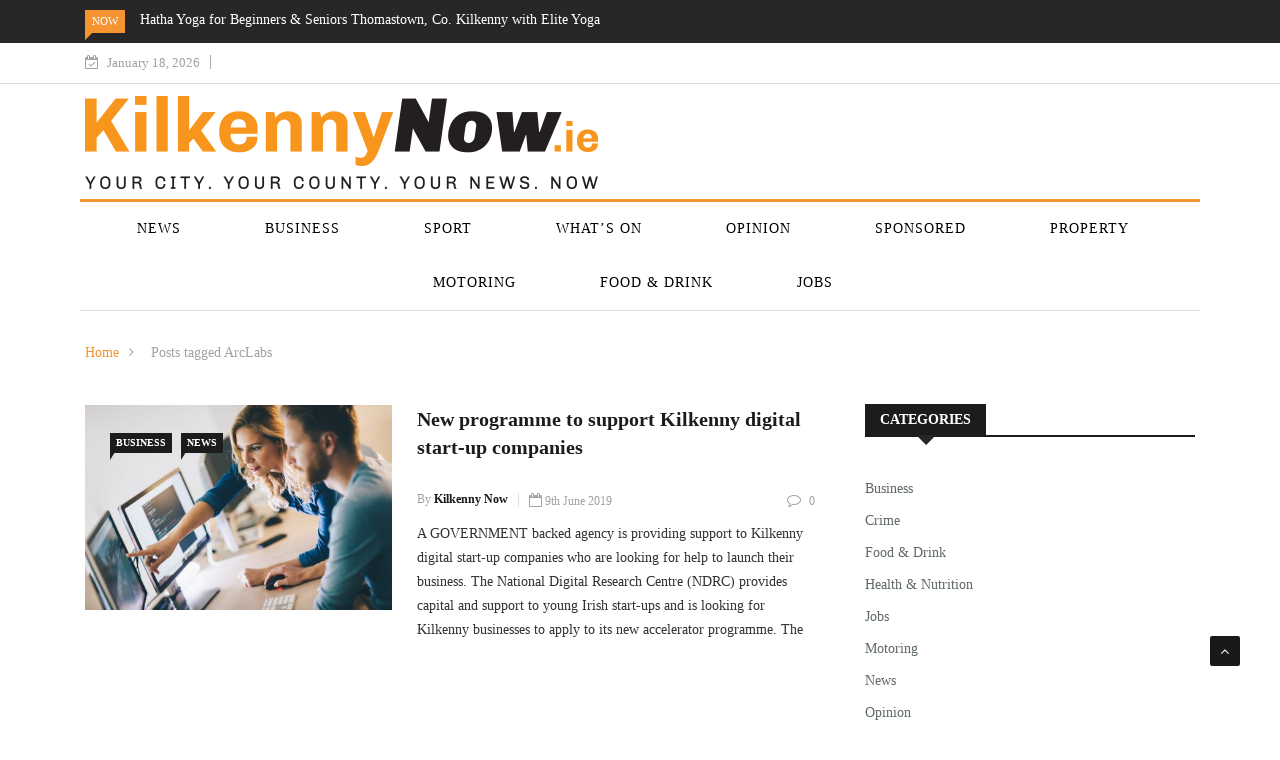

--- FILE ---
content_type: text/html; charset=UTF-8
request_url: https://kilkennynow.ie/tag/arclabs/
body_size: 18357
content:

<!DOCTYPE html>
<html dir="ltr" lang="en-GB" prefix="og: https://ogp.me/ns#">
<head>
<meta charset="UTF-8">
<meta name="viewport" content="width=device-width">
<link rel="profile" href="https://gmpg.org/xfn/11">
<link rel="pingback" href="https://kilkennynow.ie/xmlrpc.php">
<!-- set faviocn-->
<title>ArcLabs - KilkennyNow.ie</title>

		<!-- All in One SEO 4.9.2 - aioseo.com -->
	<meta name="robots" content="max-image-preview:large" />
	<link rel="canonical" href="https://kilkennynow.ie/tag/arclabs/" />
	<meta name="generator" content="All in One SEO (AIOSEO) 4.9.2" />
		<script type="application/ld+json" class="aioseo-schema">
			{"@context":"https:\/\/schema.org","@graph":[{"@type":"BreadcrumbList","@id":"https:\/\/kilkennynow.ie\/tag\/arclabs\/#breadcrumblist","itemListElement":[{"@type":"ListItem","@id":"https:\/\/kilkennynow.ie#listItem","position":1,"name":"Home","item":"https:\/\/kilkennynow.ie","nextItem":{"@type":"ListItem","@id":"https:\/\/kilkennynow.ie\/tag\/arclabs\/#listItem","name":"ArcLabs"}},{"@type":"ListItem","@id":"https:\/\/kilkennynow.ie\/tag\/arclabs\/#listItem","position":2,"name":"ArcLabs","previousItem":{"@type":"ListItem","@id":"https:\/\/kilkennynow.ie#listItem","name":"Home"}}]},{"@type":"CollectionPage","@id":"https:\/\/kilkennynow.ie\/tag\/arclabs\/#collectionpage","url":"https:\/\/kilkennynow.ie\/tag\/arclabs\/","name":"ArcLabs - KilkennyNow.ie","inLanguage":"en-GB","isPartOf":{"@id":"https:\/\/kilkennynow.ie\/#website"},"breadcrumb":{"@id":"https:\/\/kilkennynow.ie\/tag\/arclabs\/#breadcrumblist"}},{"@type":"Organization","@id":"https:\/\/kilkennynow.ie\/#organization","name":"KilkennyNow.ie","description":"Your City. Your County. Your News. Now","url":"https:\/\/kilkennynow.ie\/","email":"marketing@kilkennynow.ie","logo":{"@type":"ImageObject","url":"https:\/\/kilkennynow.ie\/wp-content\/uploads\/KilkennyNow.ie-logo-1-1-e1727342253991.png","@id":"https:\/\/kilkennynow.ie\/tag\/arclabs\/#organizationLogo","width":600,"height":337},"image":{"@id":"https:\/\/kilkennynow.ie\/tag\/arclabs\/#organizationLogo"}},{"@type":"WebSite","@id":"https:\/\/kilkennynow.ie\/#website","url":"https:\/\/kilkennynow.ie\/","name":"KilkennyNow.ie","description":"Your City. Your County. Your News. Now","inLanguage":"en-GB","publisher":{"@id":"https:\/\/kilkennynow.ie\/#organization"}}]}
		</script>
		<!-- All in One SEO -->


<!-- This site is optimized with the Yoast SEO Premium plugin v12.0.1 - https://yoast.com/wordpress/plugins/seo/ -->
<link rel="canonical" href="https://kilkennynow.ie/tag/arclabs/" />
<meta property="og:locale" content="en_GB" />
<meta property="og:type" content="object" />
<meta property="og:title" content="ArcLabs Archives - KilkennyNow.ie" />
<meta property="og:url" content="https://kilkennynow.ie/tag/arclabs/" />
<meta property="og:site_name" content="KilkennyNow.ie" />
<meta property="fb:app_id" content="@kilkennynowie" />
<meta name="twitter:card" content="summary_large_image" />
<meta name="twitter:title" content="ArcLabs Archives - KilkennyNow.ie" />
<meta name="twitter:site" content="@KilkennyNow_" />
<script type='application/ld+json' class='yoast-schema-graph yoast-schema-graph--main'>{"@context":"https://schema.org","@graph":[{"@type":"Organization","@id":"https://kilkennynow.ie/#organization","name":"Kilkenny Now","url":"https://kilkennynow.ie/","sameAs":["http://Kilkennynowie","https://www.instagram.com/kilkennynow.ie/","https://twitter.com/KilkennyNow_"],"logo":{"@type":"ImageObject","@id":"https://kilkennynow.ie/#logo","url":"https://kilkennynow.ie/wp-content/uploads/kilkenny-now-logo-1.png","width":513,"height":93,"caption":"Kilkenny Now"},"image":{"@id":"https://kilkennynow.ie/#logo"}},{"@type":"WebSite","@id":"https://kilkennynow.ie/#website","url":"https://kilkennynow.ie/","name":"KilkennyNow.ie","publisher":{"@id":"https://kilkennynow.ie/#organization"},"potentialAction":{"@type":"SearchAction","target":"https://kilkennynow.ie/?s={search_term_string}","query-input":"required name=search_term_string"}},{"@type":"CollectionPage","@id":"https://kilkennynow.ie/tag/arclabs/#webpage","url":"https://kilkennynow.ie/tag/arclabs/","inLanguage":"en-GB","name":"ArcLabs Archives - KilkennyNow.ie","isPartOf":{"@id":"https://kilkennynow.ie/#website"}}]}</script>
<!-- / Yoast SEO Premium plugin. -->

<link rel='dns-prefetch' href='//platform-api.sharethis.com' />
<link rel='dns-prefetch' href='//fonts.googleapis.com' />
<link rel='preconnect' href='https://fonts.gstatic.com' crossorigin />
<link rel="alternate" type="application/rss+xml" title="KilkennyNow.ie &raquo; Feed" href="https://kilkennynow.ie/feed/" />
<link rel="alternate" type="application/rss+xml" title="KilkennyNow.ie &raquo; Comments Feed" href="https://kilkennynow.ie/comments/feed/" />
<link rel="alternate" type="application/rss+xml" title="KilkennyNow.ie &raquo; ArcLabs Tag Feed" href="https://kilkennynow.ie/tag/arclabs/feed/" />
		<!-- This site uses the Google Analytics by ExactMetrics plugin v8.11.1 - Using Analytics tracking - https://www.exactmetrics.com/ -->
							<script src="//www.googletagmanager.com/gtag/js?id=G-PJ3BJ9NCQB"  data-cfasync="false" data-wpfc-render="false" type="text/javascript" async></script>
			<script data-cfasync="false" data-wpfc-render="false" type="text/javascript">
				var em_version = '8.11.1';
				var em_track_user = true;
				var em_no_track_reason = '';
								var ExactMetricsDefaultLocations = {"page_location":"https:\/\/kilkennynow.ie\/tag\/arclabs\/"};
								if ( typeof ExactMetricsPrivacyGuardFilter === 'function' ) {
					var ExactMetricsLocations = (typeof ExactMetricsExcludeQuery === 'object') ? ExactMetricsPrivacyGuardFilter( ExactMetricsExcludeQuery ) : ExactMetricsPrivacyGuardFilter( ExactMetricsDefaultLocations );
				} else {
					var ExactMetricsLocations = (typeof ExactMetricsExcludeQuery === 'object') ? ExactMetricsExcludeQuery : ExactMetricsDefaultLocations;
				}

								var disableStrs = [
										'ga-disable-G-PJ3BJ9NCQB',
									];

				/* Function to detect opted out users */
				function __gtagTrackerIsOptedOut() {
					for (var index = 0; index < disableStrs.length; index++) {
						if (document.cookie.indexOf(disableStrs[index] + '=true') > -1) {
							return true;
						}
					}

					return false;
				}

				/* Disable tracking if the opt-out cookie exists. */
				if (__gtagTrackerIsOptedOut()) {
					for (var index = 0; index < disableStrs.length; index++) {
						window[disableStrs[index]] = true;
					}
				}

				/* Opt-out function */
				function __gtagTrackerOptout() {
					for (var index = 0; index < disableStrs.length; index++) {
						document.cookie = disableStrs[index] + '=true; expires=Thu, 31 Dec 2099 23:59:59 UTC; path=/';
						window[disableStrs[index]] = true;
					}
				}

				if ('undefined' === typeof gaOptout) {
					function gaOptout() {
						__gtagTrackerOptout();
					}
				}
								window.dataLayer = window.dataLayer || [];

				window.ExactMetricsDualTracker = {
					helpers: {},
					trackers: {},
				};
				if (em_track_user) {
					function __gtagDataLayer() {
						dataLayer.push(arguments);
					}

					function __gtagTracker(type, name, parameters) {
						if (!parameters) {
							parameters = {};
						}

						if (parameters.send_to) {
							__gtagDataLayer.apply(null, arguments);
							return;
						}

						if (type === 'event') {
														parameters.send_to = exactmetrics_frontend.v4_id;
							var hookName = name;
							if (typeof parameters['event_category'] !== 'undefined') {
								hookName = parameters['event_category'] + ':' + name;
							}

							if (typeof ExactMetricsDualTracker.trackers[hookName] !== 'undefined') {
								ExactMetricsDualTracker.trackers[hookName](parameters);
							} else {
								__gtagDataLayer('event', name, parameters);
							}
							
						} else {
							__gtagDataLayer.apply(null, arguments);
						}
					}

					__gtagTracker('js', new Date());
					__gtagTracker('set', {
						'developer_id.dNDMyYj': true,
											});
					if ( ExactMetricsLocations.page_location ) {
						__gtagTracker('set', ExactMetricsLocations);
					}
										__gtagTracker('config', 'G-PJ3BJ9NCQB', {"forceSSL":"true"} );
										window.gtag = __gtagTracker;										(function () {
						/* https://developers.google.com/analytics/devguides/collection/analyticsjs/ */
						/* ga and __gaTracker compatibility shim. */
						var noopfn = function () {
							return null;
						};
						var newtracker = function () {
							return new Tracker();
						};
						var Tracker = function () {
							return null;
						};
						var p = Tracker.prototype;
						p.get = noopfn;
						p.set = noopfn;
						p.send = function () {
							var args = Array.prototype.slice.call(arguments);
							args.unshift('send');
							__gaTracker.apply(null, args);
						};
						var __gaTracker = function () {
							var len = arguments.length;
							if (len === 0) {
								return;
							}
							var f = arguments[len - 1];
							if (typeof f !== 'object' || f === null || typeof f.hitCallback !== 'function') {
								if ('send' === arguments[0]) {
									var hitConverted, hitObject = false, action;
									if ('event' === arguments[1]) {
										if ('undefined' !== typeof arguments[3]) {
											hitObject = {
												'eventAction': arguments[3],
												'eventCategory': arguments[2],
												'eventLabel': arguments[4],
												'value': arguments[5] ? arguments[5] : 1,
											}
										}
									}
									if ('pageview' === arguments[1]) {
										if ('undefined' !== typeof arguments[2]) {
											hitObject = {
												'eventAction': 'page_view',
												'page_path': arguments[2],
											}
										}
									}
									if (typeof arguments[2] === 'object') {
										hitObject = arguments[2];
									}
									if (typeof arguments[5] === 'object') {
										Object.assign(hitObject, arguments[5]);
									}
									if ('undefined' !== typeof arguments[1].hitType) {
										hitObject = arguments[1];
										if ('pageview' === hitObject.hitType) {
											hitObject.eventAction = 'page_view';
										}
									}
									if (hitObject) {
										action = 'timing' === arguments[1].hitType ? 'timing_complete' : hitObject.eventAction;
										hitConverted = mapArgs(hitObject);
										__gtagTracker('event', action, hitConverted);
									}
								}
								return;
							}

							function mapArgs(args) {
								var arg, hit = {};
								var gaMap = {
									'eventCategory': 'event_category',
									'eventAction': 'event_action',
									'eventLabel': 'event_label',
									'eventValue': 'event_value',
									'nonInteraction': 'non_interaction',
									'timingCategory': 'event_category',
									'timingVar': 'name',
									'timingValue': 'value',
									'timingLabel': 'event_label',
									'page': 'page_path',
									'location': 'page_location',
									'title': 'page_title',
									'referrer' : 'page_referrer',
								};
								for (arg in args) {
																		if (!(!args.hasOwnProperty(arg) || !gaMap.hasOwnProperty(arg))) {
										hit[gaMap[arg]] = args[arg];
									} else {
										hit[arg] = args[arg];
									}
								}
								return hit;
							}

							try {
								f.hitCallback();
							} catch (ex) {
							}
						};
						__gaTracker.create = newtracker;
						__gaTracker.getByName = newtracker;
						__gaTracker.getAll = function () {
							return [];
						};
						__gaTracker.remove = noopfn;
						__gaTracker.loaded = true;
						window['__gaTracker'] = __gaTracker;
					})();
									} else {
										console.log("");
					(function () {
						function __gtagTracker() {
							return null;
						}

						window['__gtagTracker'] = __gtagTracker;
						window['gtag'] = __gtagTracker;
					})();
									}
			</script>
							<!-- / Google Analytics by ExactMetrics -->
				<!-- This site uses the Google Analytics by MonsterInsights plugin v9.11.1 - Using Analytics tracking - https://www.monsterinsights.com/ -->
		<!-- Note: MonsterInsights is not currently configured on this site. The site owner needs to authenticate with Google Analytics in the MonsterInsights settings panel. -->
					<!-- No tracking code set -->
				<!-- / Google Analytics by MonsterInsights -->
		<style id='wp-img-auto-sizes-contain-inline-css' type='text/css'>
img:is([sizes=auto i],[sizes^="auto," i]){contain-intrinsic-size:3000px 1500px}
/*# sourceURL=wp-img-auto-sizes-contain-inline-css */
</style>

<style id='wp-emoji-styles-inline-css' type='text/css'>

	img.wp-smiley, img.emoji {
		display: inline !important;
		border: none !important;
		box-shadow: none !important;
		height: 1em !important;
		width: 1em !important;
		margin: 0 0.07em !important;
		vertical-align: -0.1em !important;
		background: none !important;
		padding: 0 !important;
	}
/*# sourceURL=wp-emoji-styles-inline-css */
</style>
<link rel='stylesheet' id='wp-block-library-css' href='https://kilkennynow.ie/wp-includes/css/dist/block-library/style.min.css?ver=6.9' type='text/css' media='all' />
<style id='global-styles-inline-css' type='text/css'>
:root{--wp--preset--aspect-ratio--square: 1;--wp--preset--aspect-ratio--4-3: 4/3;--wp--preset--aspect-ratio--3-4: 3/4;--wp--preset--aspect-ratio--3-2: 3/2;--wp--preset--aspect-ratio--2-3: 2/3;--wp--preset--aspect-ratio--16-9: 16/9;--wp--preset--aspect-ratio--9-16: 9/16;--wp--preset--color--black: #000000;--wp--preset--color--cyan-bluish-gray: #abb8c3;--wp--preset--color--white: #ffffff;--wp--preset--color--pale-pink: #f78da7;--wp--preset--color--vivid-red: #cf2e2e;--wp--preset--color--luminous-vivid-orange: #ff6900;--wp--preset--color--luminous-vivid-amber: #fcb900;--wp--preset--color--light-green-cyan: #7bdcb5;--wp--preset--color--vivid-green-cyan: #00d084;--wp--preset--color--pale-cyan-blue: #8ed1fc;--wp--preset--color--vivid-cyan-blue: #0693e3;--wp--preset--color--vivid-purple: #9b51e0;--wp--preset--gradient--vivid-cyan-blue-to-vivid-purple: linear-gradient(135deg,rgb(6,147,227) 0%,rgb(155,81,224) 100%);--wp--preset--gradient--light-green-cyan-to-vivid-green-cyan: linear-gradient(135deg,rgb(122,220,180) 0%,rgb(0,208,130) 100%);--wp--preset--gradient--luminous-vivid-amber-to-luminous-vivid-orange: linear-gradient(135deg,rgb(252,185,0) 0%,rgb(255,105,0) 100%);--wp--preset--gradient--luminous-vivid-orange-to-vivid-red: linear-gradient(135deg,rgb(255,105,0) 0%,rgb(207,46,46) 100%);--wp--preset--gradient--very-light-gray-to-cyan-bluish-gray: linear-gradient(135deg,rgb(238,238,238) 0%,rgb(169,184,195) 100%);--wp--preset--gradient--cool-to-warm-spectrum: linear-gradient(135deg,rgb(74,234,220) 0%,rgb(151,120,209) 20%,rgb(207,42,186) 40%,rgb(238,44,130) 60%,rgb(251,105,98) 80%,rgb(254,248,76) 100%);--wp--preset--gradient--blush-light-purple: linear-gradient(135deg,rgb(255,206,236) 0%,rgb(152,150,240) 100%);--wp--preset--gradient--blush-bordeaux: linear-gradient(135deg,rgb(254,205,165) 0%,rgb(254,45,45) 50%,rgb(107,0,62) 100%);--wp--preset--gradient--luminous-dusk: linear-gradient(135deg,rgb(255,203,112) 0%,rgb(199,81,192) 50%,rgb(65,88,208) 100%);--wp--preset--gradient--pale-ocean: linear-gradient(135deg,rgb(255,245,203) 0%,rgb(182,227,212) 50%,rgb(51,167,181) 100%);--wp--preset--gradient--electric-grass: linear-gradient(135deg,rgb(202,248,128) 0%,rgb(113,206,126) 100%);--wp--preset--gradient--midnight: linear-gradient(135deg,rgb(2,3,129) 0%,rgb(40,116,252) 100%);--wp--preset--font-size--small: 13px;--wp--preset--font-size--medium: 20px;--wp--preset--font-size--large: 36px;--wp--preset--font-size--x-large: 42px;--wp--preset--spacing--20: 0.44rem;--wp--preset--spacing--30: 0.67rem;--wp--preset--spacing--40: 1rem;--wp--preset--spacing--50: 1.5rem;--wp--preset--spacing--60: 2.25rem;--wp--preset--spacing--70: 3.38rem;--wp--preset--spacing--80: 5.06rem;--wp--preset--shadow--natural: 6px 6px 9px rgba(0, 0, 0, 0.2);--wp--preset--shadow--deep: 12px 12px 50px rgba(0, 0, 0, 0.4);--wp--preset--shadow--sharp: 6px 6px 0px rgba(0, 0, 0, 0.2);--wp--preset--shadow--outlined: 6px 6px 0px -3px rgb(255, 255, 255), 6px 6px rgb(0, 0, 0);--wp--preset--shadow--crisp: 6px 6px 0px rgb(0, 0, 0);}:where(.is-layout-flex){gap: 0.5em;}:where(.is-layout-grid){gap: 0.5em;}body .is-layout-flex{display: flex;}.is-layout-flex{flex-wrap: wrap;align-items: center;}.is-layout-flex > :is(*, div){margin: 0;}body .is-layout-grid{display: grid;}.is-layout-grid > :is(*, div){margin: 0;}:where(.wp-block-columns.is-layout-flex){gap: 2em;}:where(.wp-block-columns.is-layout-grid){gap: 2em;}:where(.wp-block-post-template.is-layout-flex){gap: 1.25em;}:where(.wp-block-post-template.is-layout-grid){gap: 1.25em;}.has-black-color{color: var(--wp--preset--color--black) !important;}.has-cyan-bluish-gray-color{color: var(--wp--preset--color--cyan-bluish-gray) !important;}.has-white-color{color: var(--wp--preset--color--white) !important;}.has-pale-pink-color{color: var(--wp--preset--color--pale-pink) !important;}.has-vivid-red-color{color: var(--wp--preset--color--vivid-red) !important;}.has-luminous-vivid-orange-color{color: var(--wp--preset--color--luminous-vivid-orange) !important;}.has-luminous-vivid-amber-color{color: var(--wp--preset--color--luminous-vivid-amber) !important;}.has-light-green-cyan-color{color: var(--wp--preset--color--light-green-cyan) !important;}.has-vivid-green-cyan-color{color: var(--wp--preset--color--vivid-green-cyan) !important;}.has-pale-cyan-blue-color{color: var(--wp--preset--color--pale-cyan-blue) !important;}.has-vivid-cyan-blue-color{color: var(--wp--preset--color--vivid-cyan-blue) !important;}.has-vivid-purple-color{color: var(--wp--preset--color--vivid-purple) !important;}.has-black-background-color{background-color: var(--wp--preset--color--black) !important;}.has-cyan-bluish-gray-background-color{background-color: var(--wp--preset--color--cyan-bluish-gray) !important;}.has-white-background-color{background-color: var(--wp--preset--color--white) !important;}.has-pale-pink-background-color{background-color: var(--wp--preset--color--pale-pink) !important;}.has-vivid-red-background-color{background-color: var(--wp--preset--color--vivid-red) !important;}.has-luminous-vivid-orange-background-color{background-color: var(--wp--preset--color--luminous-vivid-orange) !important;}.has-luminous-vivid-amber-background-color{background-color: var(--wp--preset--color--luminous-vivid-amber) !important;}.has-light-green-cyan-background-color{background-color: var(--wp--preset--color--light-green-cyan) !important;}.has-vivid-green-cyan-background-color{background-color: var(--wp--preset--color--vivid-green-cyan) !important;}.has-pale-cyan-blue-background-color{background-color: var(--wp--preset--color--pale-cyan-blue) !important;}.has-vivid-cyan-blue-background-color{background-color: var(--wp--preset--color--vivid-cyan-blue) !important;}.has-vivid-purple-background-color{background-color: var(--wp--preset--color--vivid-purple) !important;}.has-black-border-color{border-color: var(--wp--preset--color--black) !important;}.has-cyan-bluish-gray-border-color{border-color: var(--wp--preset--color--cyan-bluish-gray) !important;}.has-white-border-color{border-color: var(--wp--preset--color--white) !important;}.has-pale-pink-border-color{border-color: var(--wp--preset--color--pale-pink) !important;}.has-vivid-red-border-color{border-color: var(--wp--preset--color--vivid-red) !important;}.has-luminous-vivid-orange-border-color{border-color: var(--wp--preset--color--luminous-vivid-orange) !important;}.has-luminous-vivid-amber-border-color{border-color: var(--wp--preset--color--luminous-vivid-amber) !important;}.has-light-green-cyan-border-color{border-color: var(--wp--preset--color--light-green-cyan) !important;}.has-vivid-green-cyan-border-color{border-color: var(--wp--preset--color--vivid-green-cyan) !important;}.has-pale-cyan-blue-border-color{border-color: var(--wp--preset--color--pale-cyan-blue) !important;}.has-vivid-cyan-blue-border-color{border-color: var(--wp--preset--color--vivid-cyan-blue) !important;}.has-vivid-purple-border-color{border-color: var(--wp--preset--color--vivid-purple) !important;}.has-vivid-cyan-blue-to-vivid-purple-gradient-background{background: var(--wp--preset--gradient--vivid-cyan-blue-to-vivid-purple) !important;}.has-light-green-cyan-to-vivid-green-cyan-gradient-background{background: var(--wp--preset--gradient--light-green-cyan-to-vivid-green-cyan) !important;}.has-luminous-vivid-amber-to-luminous-vivid-orange-gradient-background{background: var(--wp--preset--gradient--luminous-vivid-amber-to-luminous-vivid-orange) !important;}.has-luminous-vivid-orange-to-vivid-red-gradient-background{background: var(--wp--preset--gradient--luminous-vivid-orange-to-vivid-red) !important;}.has-very-light-gray-to-cyan-bluish-gray-gradient-background{background: var(--wp--preset--gradient--very-light-gray-to-cyan-bluish-gray) !important;}.has-cool-to-warm-spectrum-gradient-background{background: var(--wp--preset--gradient--cool-to-warm-spectrum) !important;}.has-blush-light-purple-gradient-background{background: var(--wp--preset--gradient--blush-light-purple) !important;}.has-blush-bordeaux-gradient-background{background: var(--wp--preset--gradient--blush-bordeaux) !important;}.has-luminous-dusk-gradient-background{background: var(--wp--preset--gradient--luminous-dusk) !important;}.has-pale-ocean-gradient-background{background: var(--wp--preset--gradient--pale-ocean) !important;}.has-electric-grass-gradient-background{background: var(--wp--preset--gradient--electric-grass) !important;}.has-midnight-gradient-background{background: var(--wp--preset--gradient--midnight) !important;}.has-small-font-size{font-size: var(--wp--preset--font-size--small) !important;}.has-medium-font-size{font-size: var(--wp--preset--font-size--medium) !important;}.has-large-font-size{font-size: var(--wp--preset--font-size--large) !important;}.has-x-large-font-size{font-size: var(--wp--preset--font-size--x-large) !important;}
/*# sourceURL=global-styles-inline-css */
</style>

<style id='classic-theme-styles-inline-css' type='text/css'>
/*! This file is auto-generated */
.wp-block-button__link{color:#fff;background-color:#32373c;border-radius:9999px;box-shadow:none;text-decoration:none;padding:calc(.667em + 2px) calc(1.333em + 2px);font-size:1.125em}.wp-block-file__button{background:#32373c;color:#fff;text-decoration:none}
/*# sourceURL=/wp-includes/css/classic-themes.min.css */
</style>
<link rel='stylesheet' id='fontawesome-five-css-css' href='https://kilkennynow.ie/wp-content/plugins/accesspress-social-counter/css/fontawesome-all.css?ver=1.9.2' type='text/css' media='all' />
<link rel='stylesheet' id='apsc-frontend-css-css' href='https://kilkennynow.ie/wp-content/plugins/accesspress-social-counter/css/frontend.css?ver=1.9.2' type='text/css' media='all' />
<link rel='stylesheet' id='contact-form-7-css' href='https://kilkennynow.ie/wp-content/plugins/contact-form-7/includes/css/styles.css?ver=6.1.4' type='text/css' media='all' />
<link rel='stylesheet' id='essential_addons_elementor-css-css' href='https://kilkennynow.ie/wp-content/plugins/essential-addons-elementor/assets/css/essential-addons-elementor.css?ver=6.9' type='text/css' media='all' />
<link rel='stylesheet' id='essential_addons_lightbox-css-css' href='https://kilkennynow.ie/wp-content/plugins/essential-addons-elementor/assets/css/lity.min.css?ver=6.9' type='text/css' media='all' />
<link rel='stylesheet' id='wpforms-modern-full-css' href='https://kilkennynow.ie/wp-content/plugins/wpforms-lite/assets/css/frontend/modern/wpforms-full.min.css?ver=1.9.8.7' type='text/css' media='all' />
<style id='wpforms-modern-full-inline-css' type='text/css'>
:root {
				--wpforms-field-border-radius: 3px;
--wpforms-field-border-style: solid;
--wpforms-field-border-size: 1px;
--wpforms-field-background-color: #ffffff;
--wpforms-field-border-color: rgba( 0, 0, 0, 0.25 );
--wpforms-field-border-color-spare: rgba( 0, 0, 0, 0.25 );
--wpforms-field-text-color: rgba( 0, 0, 0, 0.7 );
--wpforms-field-menu-color: #ffffff;
--wpforms-label-color: rgba( 0, 0, 0, 0.85 );
--wpforms-label-sublabel-color: rgba( 0, 0, 0, 0.55 );
--wpforms-label-error-color: #d63637;
--wpforms-button-border-radius: 3px;
--wpforms-button-border-style: none;
--wpforms-button-border-size: 1px;
--wpforms-button-background-color: #066aab;
--wpforms-button-border-color: #066aab;
--wpforms-button-text-color: #ffffff;
--wpforms-page-break-color: #066aab;
--wpforms-background-image: none;
--wpforms-background-position: center center;
--wpforms-background-repeat: no-repeat;
--wpforms-background-size: cover;
--wpforms-background-width: 100px;
--wpforms-background-height: 100px;
--wpforms-background-color: rgba( 0, 0, 0, 0 );
--wpforms-background-url: none;
--wpforms-container-padding: 0px;
--wpforms-container-border-style: none;
--wpforms-container-border-width: 1px;
--wpforms-container-border-color: #000000;
--wpforms-container-border-radius: 3px;
--wpforms-field-size-input-height: 43px;
--wpforms-field-size-input-spacing: 15px;
--wpforms-field-size-font-size: 16px;
--wpforms-field-size-line-height: 19px;
--wpforms-field-size-padding-h: 14px;
--wpforms-field-size-checkbox-size: 16px;
--wpforms-field-size-sublabel-spacing: 5px;
--wpforms-field-size-icon-size: 1;
--wpforms-label-size-font-size: 16px;
--wpforms-label-size-line-height: 19px;
--wpforms-label-size-sublabel-font-size: 14px;
--wpforms-label-size-sublabel-line-height: 17px;
--wpforms-button-size-font-size: 17px;
--wpforms-button-size-height: 41px;
--wpforms-button-size-padding-h: 15px;
--wpforms-button-size-margin-top: 10px;
--wpforms-container-shadow-size-box-shadow: none;
			}
/*# sourceURL=wpforms-modern-full-inline-css */
</style>
<link rel='stylesheet' id='essential_addons_tippy-css' href='https://kilkennynow.ie/wp-content/plugins/essential-addons-elementor/assets/css/tippy.css?ver=6.9' type='text/css' media='all' />
<link rel='stylesheet' id='simple-weather-css' href='https://kilkennynow.ie/wp-content/plugins/simple-weather/css/simple-weather.css?ver=4.0' type='text/css' media='all' />
<link rel='stylesheet' id='dashicons-css' href='https://kilkennynow.ie/wp-includes/css/dashicons.min.css?ver=6.9' type='text/css' media='all' />
<link rel='stylesheet' id='wpmm_fontawesome_css-css' href='https://kilkennynow.ie/wp-content/plugins/wp-megamenu/assets/font-awesome-4.7.0/css/font-awesome.min.css?ver=4.7.0' type='text/css' media='all' />
<link rel='stylesheet' id='wpmm_icofont_css-css' href='https://kilkennynow.ie/wp-content/plugins/wp-megamenu/assets/icofont/icofont.min.css?ver=1.0.1' type='text/css' media='all' />
<link rel='stylesheet' id='wpmm_css-css' href='https://kilkennynow.ie/wp-content/plugins/wp-megamenu/assets/css/wpmm.css?ver=1.4.2' type='text/css' media='all' />
<link rel='stylesheet' id='wp_megamenu_generated_css-css' href='https://kilkennynow.ie/wp-content/uploads/wp-megamenu/wp-megamenu.css?ver=1.4.2' type='text/css' media='all' />
<link rel='stylesheet' id='featuresbox_css-css' href='https://kilkennynow.ie/wp-content/plugins/wp-megamenu/addons/wpmm-featuresbox/wpmm-featuresbox.css?ver=1' type='text/css' media='all' />
<link rel='stylesheet' id='postgrid_css-css' href='https://kilkennynow.ie/wp-content/plugins/wp-megamenu/addons/wpmm-gridpost/wpmm-gridpost.css?ver=1' type='text/css' media='all' />
<link rel='stylesheet' id='xs-front-style-css' href='https://kilkennynow.ie/wp-content/plugins/wp-social/assets/css/frontend.css?ver=3.1.5' type='text/css' media='all' />
<link rel='stylesheet' id='xs_login_font_login_css-css' href='https://kilkennynow.ie/wp-content/plugins/wp-social/assets/css/font-icon.css?ver=3.1.5' type='text/css' media='all' />
<link rel='stylesheet' id='google-fonts-css' href='https://fonts.googleapis.com/css?family=Open%2BSans%3A300%2C400%2C600%2C700%7CArimo%3A400%2C700&#038;subset=latin%2Clatin-ext' type='text/css' media='all' />
<link rel='stylesheet' id='bootstrap-css' href='https://kilkennynow.ie/wp-content/themes/news247/css/bootstrap.min.css?ver=all' type='text/css' media='all' />
<link rel='stylesheet' id='font-awesome-css' href='https://kilkennynow.ie/wp-content/plugins/elementor/assets/lib/font-awesome/css/font-awesome.min.css?ver=4.7.0' type='text/css' media='all' />
<link rel='stylesheet' id='news247-wp-css' href='https://kilkennynow.ie/wp-content/themes/news247/css/bootstrap-wp.css?ver=all' type='text/css' media='all' />
<link rel='stylesheet' id='magnific-popup-css' href='https://kilkennynow.ie/wp-content/themes/news247/css/magnific-popup.css?ver=all' type='text/css' media='all' />
<link rel='stylesheet' id='owl.theme.default-css' href='https://kilkennynow.ie/wp-content/themes/news247/css/owl.theme.default.css?ver=all' type='text/css' media='all' />
<link rel='stylesheet' id='lightbox-css' href='https://kilkennynow.ie/wp-content/themes/news247/css/lightbox.css?ver=all' type='text/css' media='all' />
<link rel='stylesheet' id='news247-style-css' href='https://kilkennynow.ie/wp-content/themes/news247/style.css?ver=6.9' type='text/css' media='all' />
<style id='news247-style-inline-css' type='text/css'>
.site-nav-inner{text-align:center;}.logo-header-inner{text-align:left;}a, a:visited, a:focus,.topbar .top-menu li a:hover,
                ul.main-menu>li:hover>a,
                ul.main-menu li ul li:hover > a,.navbar-header .navbar-toggle .menu-text:hover,
                .nav-solid ul.navbar-nav > li:hover > a, .nav-solid ul.navbar-nav > li.active > a,
                .blog-entry-footer a:hover,.blog-share-button ul li a:hover,.copyright-info i,
                .widget ul.nav>li>a:hover,.post-meta span i,.more-link:hover, .social-icons a:hover,
                .entry-header .page-title a:hover,.post-navigation span:hover,.post-navigation h3:hover,
                .authors-social a:hover,.related-item-content .border-overlay-content .post-cat a,
                .related-post .entry-title a:hover,.related-post .post-cat a:hover,
                .recent-posts .post-info .entry-title a:hover,
                .sidebar .widget_categories ul.nav  li:hover a,.sidebar .widget_archive ul li:hover a,
                .sidebar .widget_pages  ul li:hover a,.sidebar .widget_meta  ul li:hover a,
                .sidebar .widget_recent_comments  ul li:hover a,.sidebar .widget_recent_entries  ul li:hover a,
                .border-overlay-content .entry-title a:hover,
                .border-overlay-content .post-cat a:hover,.slider-content .post-cat a:hover,
                .slider-content .entry-title a:hover,.top-social li a:hover,
                .header .top-social li a:hover,.blog-header h2.page-title a:hover,
                a.more-link,.entry-meta .entry-meta-list i,.entry-comment a:hover,
                .social-button li a:hover,.nav-search:hover,.promo-center-content h3:hover a,
                .entry-post-meta .publish-date a:hover,
                #responsive-menu ul li a:hover,.owl-theme .owl-nav .owl-prev,.owl-theme .owl-nav .owl-next,
                .box-slider-meta .comment a:hover,.box-slider-meta .author a:hover,
                .most-meta-category a,.most-view-item-content .entry-title a:hover,
                .editor-meta-category a:hover,.ediotr-grid-content .entry-title a:hover,
                .editor-box-meta .author a:hover,.entry-blog .entry-post-title a:hover,
                .entry-post-footer-wrap a.readmore-blog:hover,

                .woocommerce ul.products li.product .woocommerce-loop-product__title:hover,

                .entry-post-footer-wrap span a:hover,.recent-posts-widget .post-info .entry-title a:hover,
                .recent-posts-widget .post-info .post-title a:hover,
                .editor-item-content-info h4 a:hover,ul.main-menu li > ul li.current-menu-parent > a,
                ul.main-menu > li.current-menu-ancestor > a,.footerbottom-widget .social-button-widget li a i:hover,
                .post-block-style .post-title a:hover,#wp-megamenu-primary > .wpmm-nav-wrap ul.wp-megamenu > li ul.wp-megamenu-sub-menu li
                .wpmm-vertical-tabs-nav ul li.active a,.topbar-nav li a:hover,
                .trending-bar.tickerbelowmenu .post-title a:hover{ color:#F59431; }.category-meta-bg a:hover:before{ border-top-color:#F59431; }#wp-megamenu-primary > .wpmm-nav-wrap .wp-megamenu >li > ul.wp-megamenu-sub-menu li.wpmm-type-widget > a:after{ border-bottom: 2px solid #F59431; }#header-trigger:hover .icon-bar,
                .thw-offcanvas .nano > .nano-pane > .nano-slider,
                .navbar-header .navbar-toggle:hover .icon-bar,
                .sidebar .widget-title:before,
                .widget.widget_tag_cloud .tagcloud a:hover,.btn-newsletter input[type=submit],
                .slider-content.boxed .post-cat a,.slider-content.boxed .post-cat:before,
                .box-slider .owl-nav > div:hover,.owl-merge .owl-nav > div:hover,
                .column-slider .owl-nav > div:hover,.post-meta-category a,
                .home_page5 .main-content-inner .post-layout .post-meta-category a:hover,
                .entry-image .quote-link,
                .btn-primary,a.btn-primary,.myblog-newsltter input[type=submit],
                button, input[type=button], input[type=reset], input[type=submit],
                .wpcf7-form-control.wpcf7-submit,.paging-navigation .post-nav li>a,
                .paging-navigation .post-nav  li>span,.slider-layout-cats a:hover,
                .box-slider.owl-theme .owl-dots .owl-dot span,
                .slider-layout3-item-inner .slider-layout3-btn a:hover,.comment-navigation .nav-previous a,
                .comment-navigation .nav-next a,.blog-entry-summary .page-links span,
                .post-pagination ul li a:hover,.post-pagination ul li span.current,#post-loading-button:hover,
                .latest-cats.random-clor-cats a,#post-loading-button,.owl-theme .owl-nav .owl-prev:hover,.owl-theme .owl-nav .owl-next:hover,
                .owl-theme .owl-dots .owl-dot.active span, .owl-theme .owl-dots .owl-dot:hover span,
                .search-newsletter .newsletter-subscribe a:hover,.footer-widget .widget-title:after,
                .meta-category.feature-cats a,.editor-item-content .most-meta-category a,
                .sidebar .widget-title:after,.category-meta-bg a:hover,

                    .woocommerce ul.products li.product .button,.woocommerce ul.products li.product .added_to_cart,
                    .woocommerce nav.woocommerce-pagination ul li a:focus, .woocommerce nav.woocommerce-pagination ul li a:hover, .woocommerce nav.woocommerce-pagination ul li span.current,
                    .woocommerce #respond input#submit.alt, .woocommerce a.button.alt, .woocommerce button.button.alt, .woocommerce input.button.alt,
                    .woocommerce #respond input#submit, .woocommerce a.button, .woocommerce button.button, .woocommerce input.button,

                    .entry-content a.readmore-blog,.ts-common-nav,.tp-control a,
                    .recent-posts-widget .posts-thumb .category-meta-bg a:hover,
.recent-posts-widget .post-info-full .category-meta-bg a:hover,
.single-entry-blog3 .category-meta-bg a:hover,.trending-title,.pb-common-nav:hover,.ps-common-nav:hover,
.menubelow.menudarkstyle #wp-megamenu-primary > .wpmm-nav-wrap ul.wp-megamenu > li.current-menu-ancestor,
.menubelow.menudarkstyle #wp-megamenu-primary > .wpmm-nav-wrap ul.wp-megamenu > li:hover,
.menu-menuwithlogodark #wp-megamenu-primary >
.wpmm-nav-wrap ul.wp-megamenu > li.current-menu-ancestor > a,
.menu-menuwithlogodark #wp-megamenu-primary >
.wpmm-nav-wrap ul.wp-megamenu > li:hover > a,#back-to-top .btn.btn-primary:hover,blockquote:before{ background-color:#F59431; }.latest-course-control a:hover,
                a.slider-layout-btn:hover,.slider-layout3-item-inner .slider-layout3-btn a:hover { border-color:#F59431; }.menubelow .thw-menubar > .row,
                .thw-menubar-wrap.menuabove{border-top:  3px solid #F59431; }.trending-title:before{border-top:  7px solid #F59431; }#home-search{border-top: 2px solid #F59431; }ul.main-menu>li:hover>a:before,ul.main-menu>li.current-menu-item>a:before,
                #wp-megamenu-primary > .wpmm-nav-wrap ul.wp-megamenu > li.current-menu-ancestor > a:before,
                #wp-megamenu-primary > .wpmm-nav-wrap ul.wp-megamenu > li.current-menu-item > a:before,
                #wp-megamenu-primary > .wpmm-nav-wrap ul.wp-megamenu > li:hover > a:before{border-color: #F59431; }a:hover,a.more-link,.most-meta-category a:hover{ color:#F59431; }.form-submit .btn.btn-primary:hover,.post-meta-category a:hover,
              a.btn-primary:hover,.btn-primary:hover,.myblog-newsltter input[type=submit]:hover,
                button, input[type=button]:hover, input[type=reset]:hover,
                input[type=submit]:hover,.wpcf7-form-control.wpcf7-submit:hover,
                .paging-navigation .post-nav li>a:hover, .paging-navigation .post-nav  li>span:hover,
                .comment-navigation .nav-previous a:hover,
                .comment-navigation .nav-next a:hover,
                #post-loading-button:hover,.latest-cats.random-clor-cats a:hover,
                .meta-category.feature-cats a:hover,.editor-item-content .most-meta-category a:hover,
                .category-meta-bg a:hover,

                            .woocommerce ul.products li.product .button:hover,
                    .woocommerce ul.products li.product .added_to_cart:hover,
                    .woocommerce #respond input#submit.alt:hover, .woocommerce a.button.alt:hover, .woocommerce button.button.alt:hover, .woocommerce input.button.alt:hover,
                    .woocommerce #respond input#submit:hover, .woocommerce a.button:hover, .woocommerce button.button:hover, .woocommerce input.button:hover,

                    .entry-content a.readmore-blog:hover,.ts-common-nav:hover,.tp-control a:hover{ background-color:#F59431; }.thw-menubar-wrap{ background:#FFFFFF; }.tsnews-date, .top-menu li a,.social-button li a{ color:#A3A3A3; }.top-menu li a:hover,.social-button li a:hover{ color:#EC0000; }ul.main-menu>li>a,.thw-menubar .social-button li a,.thw-menubar .nav-search{ color:#1C1C1C; }ul.main-menu>li>a:hover,ul.main-menu > li.current-menu-item >a,
                ul.main-menu>li.current-menu-parent>a{ color:#FFFFFF; }ul.main-menu li ul li a{ color:#333333; }ul.main-menu li ul li a:hover,ul.main-menu li ul li.current-menu-item > a{ color:#000000; }.footer-column{ background:#1C1C1C; }.footer-column, .footer-column a, .footer-column .widget ul.nav>li>a,
                .footer-widget .recent-posts .post-info .entry-title a,.footer-widget .recent-posts-widget .post-info .entry-title a,
                .footer-widget .recent-posts-widget .post-meta time{ color:#A3A3A3; }.footer-widget .widget-title, .footerbottom-widget .widget-title{ color:#FFFFFF; }.footer-column a:hover, .footer-column .widget ul.nav>li>a:hover,
                .footer-widget .recent-posts .post-info .entry-title a:hover,.footer-widget .recent-posts-widget .post-info .entry-title a:hover{ color:#F59431; }.copyright{ background:#1C1C1C; }.copyright, .footer-nav li a { color:#8C8C8C; }.copyright a:hover, .footer-nav li a:hover { color:#BBBBBB; }.copyright .copyright-info {
color: #8c8c8c;
}
/*# sourceURL=news247-style-inline-css */
</style>
<link rel='stylesheet' id='news247-responsive-css' href='https://kilkennynow.ie/wp-content/themes/news247/css/responsive.css?ver=all' type='text/css' media='all' />
<link rel='stylesheet' id='news247-gutenberg-editor-styles-css' href='https://kilkennynow.ie/wp-content/themes/news247/css/gutenberg-custom.css?ver=all' type='text/css' media='all' />
<link rel='stylesheet' id='post_hit_counter-widget-css' href='https://kilkennynow.ie/wp-content/plugins/post-hit-counter/assets/css/widget.css?ver=1.3.2' type='text/css' media='all' />
<link rel="preload" as="style" href="https://fonts.googleapis.com/css?family=Chivo:300,400,700,900,300italic,400italic,700italic,900italic&#038;display=swap&#038;ver=1727343038" /><link rel="stylesheet" href="https://fonts.googleapis.com/css?family=Chivo:300,400,700,900,300italic,400italic,700italic,900italic&#038;display=swap&#038;ver=1727343038" media="print" onload="this.media='all'"><noscript><link rel="stylesheet" href="https://fonts.googleapis.com/css?family=Chivo:300,400,700,900,300italic,400italic,700italic,900italic&#038;display=swap&#038;ver=1727343038" /></noscript><link rel='stylesheet' id='chivo-css' href='//fonts.googleapis.com/css?family=Chivo%3A300%2C300italic%2Cregular%2Citalic%2C700%2C700italic%2C900%2C900italic&#038;ver=1.4.2' type='text/css' media='all' />
<link rel='stylesheet' id='oswald-css' href='//fonts.googleapis.com/css?family=Oswald%3A200%2C300%2Cregular%2C500%2C600%2C700&#038;ver=1.4.2' type='text/css' media='all' />
<!--n2css--><!--n2js--><script type="text/javascript" src="https://kilkennynow.ie/wp-content/plugins/google-analytics-dashboard-for-wp/assets/js/frontend-gtag.min.js?ver=8.11.1" id="exactmetrics-frontend-script-js" async="async" data-wp-strategy="async"></script>
<script data-cfasync="false" data-wpfc-render="false" type="text/javascript" id='exactmetrics-frontend-script-js-extra'>/* <![CDATA[ */
var exactmetrics_frontend = {"js_events_tracking":"true","download_extensions":"zip,mp3,mpeg,pdf,docx,pptx,xlsx,rar","inbound_paths":"[{\"path\":\"\\\/go\\\/\",\"label\":\"affiliate\"},{\"path\":\"\\\/recommend\\\/\",\"label\":\"affiliate\"}]","home_url":"https:\/\/kilkennynow.ie","hash_tracking":"false","v4_id":"G-PJ3BJ9NCQB"};/* ]]> */
</script>
<script type="text/javascript" src="https://kilkennynow.ie/wp-includes/js/jquery/jquery.min.js?ver=3.7.1" id="jquery-core-js"></script>
<script type="text/javascript" src="https://kilkennynow.ie/wp-includes/js/jquery/jquery-migrate.min.js?ver=3.4.1" id="jquery-migrate-js"></script>
<script type="text/javascript" src="https://kilkennynow.ie/wp-content/plugins/essential-addons-elementor/assets/js/eael-cookie-consent.min.js?ver=1.0" id="eael-cookie-consent-js-js"></script>
<script type="text/javascript" src="https://kilkennynow.ie/wp-content/plugins/essential-addons-elementor/assets/js/popper.min.js?ver=1.0" id="essential_addons_popper-js-js"></script>
<script type="text/javascript" src="https://kilkennynow.ie/wp-content/plugins/essential-addons-elementor/assets/js/tippy.min.js?ver=1.0" id="essential_addons_tippy-js-js"></script>
<script type="text/javascript" src="https://kilkennynow.ie/wp-content/plugins/wp-megamenu/addons/wpmm-featuresbox/wpmm-featuresbox.js?ver=1" id="featuresbox-style-js"></script>
<script type="text/javascript" id="postgrid-style-js-extra">
/* <![CDATA[ */
var postgrid_ajax_load = {"ajax_url":"https://kilkennynow.ie/wp-admin/admin-ajax.php","redirecturl":"https://kilkennynow.ie/"};
//# sourceURL=postgrid-style-js-extra
/* ]]> */
</script>
<script type="text/javascript" src="https://kilkennynow.ie/wp-content/plugins/wp-megamenu/addons/wpmm-gridpost/wpmm-gridpost.js?ver=1" id="postgrid-style-js"></script>
<script type="text/javascript" id="xs_front_main_js-js-extra">
/* <![CDATA[ */
var rest_config = {"rest_url":"https://kilkennynow.ie/wp-json/","nonce":"574e86cd93","insta_enabled":""};
//# sourceURL=xs_front_main_js-js-extra
/* ]]> */
</script>
<script type="text/javascript" src="https://kilkennynow.ie/wp-content/plugins/wp-social/assets/js/front-main.js?ver=3.1.5" id="xs_front_main_js-js"></script>
<script type="text/javascript" id="xs_social_custom-js-extra">
/* <![CDATA[ */
var rest_api_conf = {"siteurl":"https://kilkennynow.ie","nonce":"574e86cd93","root":"https://kilkennynow.ie/wp-json/"};
var wsluFrontObj = {"resturl":"https://kilkennynow.ie/wp-json/","rest_nonce":"574e86cd93"};
//# sourceURL=xs_social_custom-js-extra
/* ]]> */
</script>
<script type="text/javascript" src="https://kilkennynow.ie/wp-content/plugins/wp-social/assets/js/social-front.js?ver=3.1.5" id="xs_social_custom-js"></script>
<script type="text/javascript" src="https://kilkennynow.ie/wp-content/themes/news247/js/popper.min.js?ver=1" id="popper-js"></script>
<script type="text/javascript" src="https://kilkennynow.ie/wp-content/themes/news247/js/bootstrap-wp.js?ver=1" id="bootstrapwp-js"></script>
<script type="text/javascript" id="news247-custom-js-extra">
/* <![CDATA[ */
var news247_ajax = {"ajax_url":"https://kilkennynow.ie/wp-admin/admin-ajax.php"};
//# sourceURL=news247-custom-js-extra
/* ]]> */
</script>
<script type="text/javascript" src="https://kilkennynow.ie/wp-content/themes/news247/js/custom.js?ver=1" id="news247-custom-js"></script>
<script type="text/javascript" src="//platform-api.sharethis.com/js/sharethis.js?ver=6.9#property=5979503d1a124400114e5599&amp;product=inline-share-buttons" id="sharethis-js"></script>
<link rel="https://api.w.org/" href="https://kilkennynow.ie/wp-json/" /><link rel="alternate" title="JSON" type="application/json" href="https://kilkennynow.ie/wp-json/wp/v2/tags/12080" /><link rel="EditURI" type="application/rsd+xml" title="RSD" href="https://kilkennynow.ie/xmlrpc.php?rsd" />
<meta name="generator" content="WordPress 6.9" />
<meta name="generator" content="Redux 4.3.14" /><style>.wp-megamenu-wrap &gt; ul.wp-megamenu &gt; li.wpmm_mega_menu &gt; .wpmm-strees-row-container 
                        &gt; ul.wp-megamenu-sub-menu { width: 100% !important;}.wp-megamenu &gt; li.wp-megamenu-item-418.wpmm-item-fixed-width  &gt; ul.wp-megamenu-sub-menu { width: 100% !important;}.wpmm-nav-wrap ul.wp-megamenu&gt;li ul.wp-megamenu-sub-menu #wp-megamenu-item-418&gt;a { }.wpmm-nav-wrap .wp-megamenu&gt;li&gt;ul.wp-megamenu-sub-menu li#wp-megamenu-item-418&gt;a { }li#wp-megamenu-item-418&gt; ul ul ul&gt; li { width: 100%; display: inline-block;} li#wp-megamenu-item-418 a { }#wp-megamenu-item-418&gt; .wp-megamenu-sub-menu { }.wp-megamenu-wrap &gt; ul.wp-megamenu &gt; li.wpmm_mega_menu &gt; .wpmm-strees-row-container 
                        &gt; ul.wp-megamenu-sub-menu { width: 100% !important;}.wp-megamenu &gt; li.wp-megamenu-item-1007.wpmm-item-fixed-width  &gt; ul.wp-megamenu-sub-menu { width: 100% !important;}.wpmm-nav-wrap ul.wp-megamenu&gt;li ul.wp-megamenu-sub-menu #wp-megamenu-item-1007&gt;a { }.wpmm-nav-wrap .wp-megamenu&gt;li&gt;ul.wp-megamenu-sub-menu li#wp-megamenu-item-1007&gt;a { }li#wp-megamenu-item-1007&gt; ul ul ul&gt; li { width: 100%; display: inline-block;} li#wp-megamenu-item-1007 a { }#wp-megamenu-item-1007&gt; .wp-megamenu-sub-menu { }.wp-megamenu-wrap &gt; ul.wp-megamenu &gt; li.wpmm_mega_menu &gt; .wpmm-strees-row-container 
                        &gt; ul.wp-megamenu-sub-menu { width: 100% !important;}.wp-megamenu &gt; li.wp-megamenu-item-1006.wpmm-item-fixed-width  &gt; ul.wp-megamenu-sub-menu { width: 100% !important;}.wpmm-nav-wrap ul.wp-megamenu&gt;li ul.wp-megamenu-sub-menu #wp-megamenu-item-1006&gt;a { }.wpmm-nav-wrap .wp-megamenu&gt;li&gt;ul.wp-megamenu-sub-menu li#wp-megamenu-item-1006&gt;a { }li#wp-megamenu-item-1006&gt; ul ul ul&gt; li { width: 100%; display: inline-block;} li#wp-megamenu-item-1006 a { }#wp-megamenu-item-1006&gt; .wp-megamenu-sub-menu { }.wp-megamenu-wrap &gt; ul.wp-megamenu &gt; li.wpmm_mega_menu &gt; .wpmm-strees-row-container 
                        &gt; ul.wp-megamenu-sub-menu { width: 100% !important;}.wp-megamenu &gt; li.wp-megamenu-item-1009.wpmm-item-fixed-width  &gt; ul.wp-megamenu-sub-menu { width: 100% !important;}.wpmm-nav-wrap ul.wp-megamenu&gt;li ul.wp-megamenu-sub-menu #wp-megamenu-item-1009&gt;a { }.wpmm-nav-wrap .wp-megamenu&gt;li&gt;ul.wp-megamenu-sub-menu li#wp-megamenu-item-1009&gt;a { }li#wp-megamenu-item-1009&gt; ul ul ul&gt; li { width: 100%; display: inline-block;} li#wp-megamenu-item-1009 a { }#wp-megamenu-item-1009&gt; .wp-megamenu-sub-menu { }.wp-megamenu-wrap &gt; ul.wp-megamenu &gt; li.wpmm_mega_menu &gt; .wpmm-strees-row-container 
                        &gt; ul.wp-megamenu-sub-menu { width: 100% !important;}.wp-megamenu &gt; li.wp-megamenu-item-18409.wpmm-item-fixed-width  &gt; ul.wp-megamenu-sub-menu { width: 100% !important;}.wpmm-nav-wrap ul.wp-megamenu&gt;li ul.wp-megamenu-sub-menu #wp-megamenu-item-18409&gt;a { }.wpmm-nav-wrap .wp-megamenu&gt;li&gt;ul.wp-megamenu-sub-menu li#wp-megamenu-item-18409&gt;a { }li#wp-megamenu-item-18409&gt; ul ul ul&gt; li { width: 100%; display: inline-block;} li#wp-megamenu-item-18409 a { }#wp-megamenu-item-18409&gt; .wp-megamenu-sub-menu { }.wp-megamenu-wrap &gt; ul.wp-megamenu &gt; li.wpmm_mega_menu &gt; .wpmm-strees-row-container 
                        &gt; ul.wp-megamenu-sub-menu { width: 100% !important;}.wp-megamenu &gt; li.wp-megamenu-item-6115.wpmm-item-fixed-width  &gt; ul.wp-megamenu-sub-menu { width: 100% !important;}.wpmm-nav-wrap ul.wp-megamenu&gt;li ul.wp-megamenu-sub-menu #wp-megamenu-item-6115&gt;a { }.wpmm-nav-wrap .wp-megamenu&gt;li&gt;ul.wp-megamenu-sub-menu li#wp-megamenu-item-6115&gt;a { }li#wp-megamenu-item-6115&gt; ul ul ul&gt; li { width: 100%; display: inline-block;} li#wp-megamenu-item-6115 a { }#wp-megamenu-item-6115&gt; .wp-megamenu-sub-menu { }.wp-megamenu-wrap &gt; ul.wp-megamenu &gt; li.wpmm_mega_menu &gt; .wpmm-strees-row-container 
                        &gt; ul.wp-megamenu-sub-menu { width: 100% !important;}.wp-megamenu &gt; li.wp-megamenu-item-1008.wpmm-item-fixed-width  &gt; ul.wp-megamenu-sub-menu { width: 100% !important;}.wpmm-nav-wrap ul.wp-megamenu&gt;li ul.wp-megamenu-sub-menu #wp-megamenu-item-1008&gt;a { }.wpmm-nav-wrap .wp-megamenu&gt;li&gt;ul.wp-megamenu-sub-menu li#wp-megamenu-item-1008&gt;a { }li#wp-megamenu-item-1008&gt; ul ul ul&gt; li { width: 100%; display: inline-block;} li#wp-megamenu-item-1008 a { }#wp-megamenu-item-1008&gt; .wp-megamenu-sub-menu { }.wp-megamenu-wrap &gt; ul.wp-megamenu &gt; li.wpmm_mega_menu &gt; .wpmm-strees-row-container 
                        &gt; ul.wp-megamenu-sub-menu { width: 100% !important;}.wp-megamenu &gt; li.wp-megamenu-item-1010.wpmm-item-fixed-width  &gt; ul.wp-megamenu-sub-menu { width: 100% !important;}.wpmm-nav-wrap ul.wp-megamenu&gt;li ul.wp-megamenu-sub-menu #wp-megamenu-item-1010&gt;a { }.wpmm-nav-wrap .wp-megamenu&gt;li&gt;ul.wp-megamenu-sub-menu li#wp-megamenu-item-1010&gt;a { }li#wp-megamenu-item-1010&gt; ul ul ul&gt; li { width: 100%; display: inline-block;} li#wp-megamenu-item-1010 a { }#wp-megamenu-item-1010&gt; .wp-megamenu-sub-menu { }.wp-megamenu-wrap &gt; ul.wp-megamenu &gt; li.wpmm_mega_menu &gt; .wpmm-strees-row-container 
                        &gt; ul.wp-megamenu-sub-menu { width: 100% !important;}.wp-megamenu &gt; li.wp-megamenu-item-1011.wpmm-item-fixed-width  &gt; ul.wp-megamenu-sub-menu { width: 100% !important;}.wpmm-nav-wrap ul.wp-megamenu&gt;li ul.wp-megamenu-sub-menu #wp-megamenu-item-1011&gt;a { }.wpmm-nav-wrap .wp-megamenu&gt;li&gt;ul.wp-megamenu-sub-menu li#wp-megamenu-item-1011&gt;a { }li#wp-megamenu-item-1011&gt; ul ul ul&gt; li { width: 100%; display: inline-block;} li#wp-megamenu-item-1011 a { }#wp-megamenu-item-1011&gt; .wp-megamenu-sub-menu { }.wp-megamenu-wrap &gt; ul.wp-megamenu &gt; li.wpmm_mega_menu &gt; .wpmm-strees-row-container 
                        &gt; ul.wp-megamenu-sub-menu { width: 100% !important;}.wp-megamenu &gt; li.wp-megamenu-item-17820.wpmm-item-fixed-width  &gt; ul.wp-megamenu-sub-menu { width: 100% !important;}.wpmm-nav-wrap ul.wp-megamenu&gt;li ul.wp-megamenu-sub-menu #wp-megamenu-item-17820&gt;a { }.wpmm-nav-wrap .wp-megamenu&gt;li&gt;ul.wp-megamenu-sub-menu li#wp-megamenu-item-17820&gt;a { }li#wp-megamenu-item-17820&gt; ul ul ul&gt; li { width: 100%; display: inline-block;} li#wp-megamenu-item-17820 a { }#wp-megamenu-item-17820&gt; .wp-megamenu-sub-menu { }</style><style></style><link rel="icon" href="https://kilkennynow.ie/wp-content/uploads/cropped-KilkennyNow.ie-logo-1-1-e1727342253991-1-32x32.png" sizes="32x32" />
<link rel="icon" href="https://kilkennynow.ie/wp-content/uploads/cropped-KilkennyNow.ie-logo-1-1-e1727342253991-1-192x192.png" sizes="192x192" />
<link rel="apple-touch-icon" href="https://kilkennynow.ie/wp-content/uploads/cropped-KilkennyNow.ie-logo-1-1-e1727342253991-1-180x180.png" />
<meta name="msapplication-TileImage" content="https://kilkennynow.ie/wp-content/uploads/cropped-KilkennyNow.ie-logo-1-1-e1727342253991-1-270x270.png" />
<style id="news247_options-dynamic-css" title="dynamic-css" class="redux-options-output">.topbar{background-color:#ffffff;}.entry-logo{margin-top:12px;margin-right:0px;margin-bottom:0px;margin-left:0px;}.header{background-repeat:no-repeat;}.header{padding-top:0px;padding-bottom:0px;}.header{margin-top:0px;margin-bottom:10px;}.thw-menubar-wrap{padding-top:0px;padding-bottom:0px;}.thw-menubar-wrap{margin-top:0px;margin-bottom:0px;}body{background-color:#ffffff;background-repeat:no-repeat;background-attachment:fixed;background-position:center center;background-size:cover;}.body-inner{background-color:#ffffff;}body{font-family:Chivo;line-height:24px;font-weight:400;font-style:normal;color:#333;font-size:14px;font-display:swap;}ul.main-menu>li>a{font-family:Chivo;line-height:50px;font-weight:400;font-style:normal;font-size:14px;font-display:swap;}ul.main-menu li ul li a{font-family:Chivo;line-height:24px;font-weight:400;font-style:normal;font-size:14px;font-display:swap;}h1{font-family:Chivo;line-height:42px;font-weight:900;font-style:normal;color:#1c1c1c;font-size:32px;font-display:swap;}h2{font-family:Chivo;line-height:36px;font-weight:700;font-style:normal;color:#1c1c1c;font-size:28px;font-display:swap;}h3{font-family:Chivo;line-height:26px;font-weight:400;font-style:normal;color:#1c1c1c;font-size:22px;font-display:swap;}h4{font-family:Chivo;line-height:26px;font-weight:400;font-style:normal;color:#1c1c1c;font-size:18px;font-display:swap;}h5{font-family:Chivo;line-height:24px;font-weight:400;font-style:normal;color:#1c1c1c;font-size:16px;font-display:swap;}.footer-column{padding-top:0px;padding-bottom:1px;}.copyright .copyright-info{padding-top:15px;padding-bottom:15px;}</style><style id='authorsy-custom-css-inline-css' type='text/css'>


        :root { 
            --ea-color-main: #275cde;  
        } 
        .ea-author-box-item {
            background-color: transparent;
            padding: 20px;
            border-radius: 0px; 
        }
       
        .ea-author-img img { 
            border-radius: 0px;
        }
        .ea-author-box .ea-author-name {
            font-size: 22px !important;
            margin-bottom: 8px !important;
        }
        .ea-author-box .ea-author-name a,
        .ea-author-name{ 
            color: #000000 !important;
        }
         .ea-author-designation {
            font-size: 14px !important;
            margin-bottom: 5px !important;
            color: #666666 !important;
        }
        .ea-author-box .ea-author-description {
            font-size: 16px !important;
            margin-bottom: 15px !important;
            color: #666 !important;
        }
        .ea-author-box .ea-author-socials li a {
            font-size: 14px !important;
            width: 25px !important;
            height: 25px !important;
            line-height: 25px !important;
            border-radius: 0px !important;
           

        }
        .ea-author-box .ea-author-socials{
            gap: 5px !important;
        }
        .ea-author-extra-bio li a {
            font-size: 14px !important;
            padding: 6px 20px !important;
            border-radius: 36px !important;
        }
        .ea-author-extra-bio{
            gap: 5px !important;
        }

        
/*# sourceURL=authorsy-custom-css-inline-css */
</style>
</head>
  <body data-rsssl=1 class="archive tag tag-arclabs tag-12080 wp-theme-news247 fullwidth wp-megamenu sidebar-active elementor-default">
	<div id="body-inner" class="body-inner home_page1 ">
    	<div class="trending-bar tickeraboveheader">
		<div class="container clearfix">
				<div id="tredingcarousel" class="trending-slide carousel slide" data-ride="carousel">
											<h3 class="trending-title">Now</h3>
										<div class="carousel-inner">
																				<div class="carousel-item active">
															<div class="post-content">
									<h3 class="post-title title-small"><a href="https://kilkennynow.ie/hatha-yoga-for-beginners-seniors-thomastown-co-kilkenny-with-elite-yoga-2/">Hatha Yoga for Beginners &#038; Seniors Thomastown, Co. Kilkenny with Elite Yoga</a></h3>
								</div><!--/.most-view-item-content -->
							</div><!--/.carousel-item -->
																				<div class="carousel-item">
															<div class="post-content">
									<h3 class="post-title title-small"><a href="https://kilkennynow.ie/elite-contours-unveils-state-of-the-art-plastic-and-reconstructive-surgery-clinic-in-ireland-led-by-renowned-surgeon-dr-donatas-samsanavicius-2/">Elite Contours Unveils State-of-the-Art Plastic and Reconstructive Surgery Clinic in Ireland, Led by Renowned Surgeon Dr. Donatas Samsanavičius</a></h3>
								</div><!--/.most-view-item-content -->
							</div><!--/.carousel-item -->
																				<div class="carousel-item">
															<div class="post-content">
									<h3 class="post-title title-small"><a href="https://kilkennynow.ie/elite-contours-unveils-state-of-the-art-plastic-and-reconstructive-surgery-clinic-in-ireland-led-by-renowned-surgeon-dr-donatas-samsanavicius/">Elite Contours Unveils State-of-the-Art Plastic and Reconstructive Surgery Clinic in Ireland, Led by Renowned Surgeon Dr. Donatas Samsanavičius</a></h3>
								</div><!--/.most-view-item-content -->
							</div><!--/.carousel-item -->
																				<div class="carousel-item">
															<div class="post-content">
									<h3 class="post-title title-small"><a href="https://kilkennynow.ie/dr-khan-of-mk-aesthetics-the-art-of-natural-beauty-this-christmas-dr-mehvish-khan-of-mk-aesthetics-wexford-champions-gentle-effective-skin-care/">Dr. Khan of MK Aesthetics: The Art of Natural Beauty this Christmas: Dr. Mehvish Khan of MK Aesthetics Wexford Champions Gentle, Effective Skin Care</a></h3>
								</div><!--/.most-view-item-content -->
							</div><!--/.carousel-item -->
																				<div class="carousel-item">
															<div class="post-content">
									<h3 class="post-title title-small"><a href="https://kilkennynow.ie/uplifted-yoga-elevates-online-wellness-education-by-merging-somatic-science-nervous-system-regulation-and-business-mastery/">Uplifted Yoga Elevates Online Wellness Education by Merging Somatic Science, Nervous System Regulation, and Business Mastery</a></h3>
								</div><!--/.most-view-item-content -->
							</div><!--/.carousel-item -->
																				<div class="carousel-item">
															<div class="post-content">
									<h3 class="post-title title-small"><a href="https://kilkennynow.ie/hatha-yoga-for-beginners-seniors-thomastown-co-kilkenny-with-elite-yoga/">Hatha Yoga for Beginners &#038; Seniors Thomastown, Co. Kilkenny with Elite Yoga</a></h3>
								</div><!--/.most-view-item-content -->
							</div><!--/.carousel-item -->
											</div> <!--/.carousel-inner-->
									</div> <!--/.trending-slide-->
			</div> <!--/.container-->
		</div> <!--/.trending-bar-->
	
<div class="topbar">
    <div class="container">
        <div class="row">
                            <div class="col-lg-8 col-md-8 col-sm-12">
                                            <div class="tsnews-date">
                            <i class="fa fa-calendar-check-o"></i> January 18, 2026                        </div>
                                                                <div class="top-menu">
                                                    </div>
                                    </div>
                                        <div class="col-lg-4 col-md-4 col-sm-12 text-right">
                    <div class="search-social">
                                                    <ul class="social-button unstyled">
														</ul>



                                            </div>
                </div>
                    </div>
    </div>
</div>


    <header class="site-header header">
        <div class="container">
            <div class="logo-wrap">
                <div class="row">
                    <div class="col-md-12 site-header-main">
                        <div class="site-logo">
                            <div class="logo-header-inner">
	
		        	<a href="https://kilkennynow.ie/"> <img class="entry-logo img-responsive" src="https://kilkennynow.ie/wp-content/uploads/kilkenny-now-logo.png" alt="logo" title="logo"></a>

			        </div>




                        </div><!-- end row -->
                    </div> <!-- .col-sm-12 -->
                </div> <!-- .row -->
            </div> <!-- .row -->
        </div> <!-- .container -->
    </header> <!-- .site-header -->
        <div class="thw-menubar-wrap menubelow menustyledefalut">
        <div class="container">
            <div class="thw-menubar">
                <div class="row">
                    <div class="col-md-12 menubarleft col-sm-12">
                        <nav class="site-navigation navigation">
        <div class="d-block d-sm-block d-md-block">
            <div class="menubar site-nav-inner">
            <!-- The WordPress Menu goes here -->
            <nav id="wp-megamenu-primary" class="wp-megamenu-wrap   ">
			<div class="wpmm-fullwidth-wrap"></div>
			<div class="wpmm-nav-wrap wpmm-main-wrap-primary">
				<a href="javascript:;" class="wpmm_mobile_menu_btn show-close-icon"><i class="fa fa-bars"></i> Menu</a> 
					<ul id="menu-main-menu" class="wp-megamenu" ><li id="wp-megamenu-item-418" class="menu-item menu-item-type-taxonomy menu-item-object-category wp-megamenu-item-418  wpmm_mega_menu  wpmm-fadeindown wpmm-strees-default wpmm-submenu-right"><a href="https://kilkennynow.ie/category/news/">News</a></li>
<li id="wp-megamenu-item-1006" class="menu-item menu-item-type-taxonomy menu-item-object-category wp-megamenu-item-1006  wpmm_dropdown_menu  wpmm-fadeindown wpmm-submenu-right"><a href="https://kilkennynow.ie/category/business/">Business</a></li>
<li id="wp-megamenu-item-1010" class="menu-item menu-item-type-taxonomy menu-item-object-category wp-megamenu-item-1010  wpmm_dropdown_menu  wpmm-fadeindown wpmm-submenu-right"><a href="https://kilkennynow.ie/category/sport/">Sport</a></li>
<li id="wp-megamenu-item-1011" class="menu-item menu-item-type-taxonomy menu-item-object-category wp-megamenu-item-1011  wpmm_dropdown_menu  wpmm-fadeindown wpmm-submenu-right"><a href="https://kilkennynow.ie/category/whats-on/">What&#8217;s On</a></li>
<li id="wp-megamenu-item-1008" class="menu-item menu-item-type-taxonomy menu-item-object-category wp-megamenu-item-1008  wpmm_dropdown_menu  wpmm-fadeindown wpmm-submenu-right"><a href="https://kilkennynow.ie/category/opinion/">Opinion</a></li>
<li id="wp-megamenu-item-6115" class="menu-item menu-item-type-taxonomy menu-item-object-category wp-megamenu-item-6115  wpmm_dropdown_menu  wpmm-fadeindown wpmm-submenu-right"><a href="https://kilkennynow.ie/category/sponsored/">Sponsored</a></li>
<li id="wp-megamenu-item-1009" class="menu-item menu-item-type-taxonomy menu-item-object-category wp-megamenu-item-1009  wpmm_dropdown_menu  wpmm-fadeindown wpmm-submenu-right"><a href="https://kilkennynow.ie/category/property/">Property</a></li>
<li id="wp-megamenu-item-17820" class="menu-item menu-item-type-taxonomy menu-item-object-category wp-megamenu-item-17820  wpmm_dropdown_menu  wpmm-fadeindown wpmm-submenu-right"><a href="https://kilkennynow.ie/category/motoring/">Motoring</a></li>
<li id="wp-megamenu-item-18409" class="menu-item menu-item-type-taxonomy menu-item-object-category wp-megamenu-item-18409  wpmm_dropdown_menu  wpmm-fadeindown wpmm-submenu-right"><a href="https://kilkennynow.ie/category/food-drink/">Food &amp; Drink</a></li>
<li id="wp-megamenu-item-1007" class="menu-item menu-item-type-taxonomy menu-item-object-category wp-megamenu-item-1007  wpmm_mega_menu  wpmm-fadeindown wpmm-submenu-right"><a href="https://kilkennynow.ie/category/jobs/">Jobs</a></li>
</ul>
			</div>


			
		    
		</nav>        </div> <!-- navbar menubar -->
    </div> <!-- navbar menubar -->
    </nav><!-- End of navigation -->

                                            </div><!-- End of menubar -->
                </div>
            </div>
        </div>
    </div>
    







<div class="main-content">
    <div class="container">
	    	      <div class="thwbreadcrumb"><div id="crumbs"><a href="https://kilkennynow.ie/">Home</a> <span><i class="fa fa-angle-right"></i></span> <span class="current">Posts tagged ArcLabs</span></div></div>	    		<div class="main-content-wrap blogCatgoryRight">
			<div class="row justify-content-center">
				                                        <div id="content" class="col-lg-8 col-md-8 col-sm-12">
                    						<div class="main-content-inner row">
		                        		                            		                            		                                
        <article id="post-9716" class="post-layout col-listing col-lg-12 entry-blog3-char-limt post-9716 post type-post status-publish format-standard has-post-thumbnail hentry category-business category-news tag-arclabs tag-kilkenny-news tag-kilkenny-start-up tag-national-digital-research-centre tag-waterford-institute-of-technology">
            <div class="entry-blog">
  <div class="entry-blog-listing clearfix">
      <div class="entry-blog-list-left">
        
            <div class="entry-format">
            <div class="featured-image">
                <img width="500" height="334" src="https://kilkennynow.ie/wp-content/uploads/Start-up-digital-.jpg" class="img-responsive wp-post-image" alt="" decoding="async" fetchpriority="high" srcset="https://kilkennynow.ie/wp-content/uploads/Start-up-digital-.jpg 500w, https://kilkennynow.ie/wp-content/uploads/Start-up-digital--300x200.jpg 300w" sizes="(max-width: 500px) 100vw, 500px" />            </div>
        </div>
    
                                                        <span class="category-meta-bg"><a href="https://kilkennynow.ie/category/business/" rel="category tag">Business</a> <a href="https://kilkennynow.ie/category/news/" rel="category tag">News</a></span>
                                          </div>
      <div class="entry-blog-list-right">
        <div class="blog-header">
            <h2 class="entry-post-title">
                <a href="https://kilkennynow.ie/new-programme-to-support-kilkenny-digital-start-up-companies/" rel="bookmark">New programme to support Kilkenny digital start-up companies</a>
                            </h2>
        </div><!-- .blog-header -->
        <div class="list-entry-post-footer">
            <div class="entry-post-footer-wrap d-flex justify-content-end">
                                                                                        <span class="post-meta-author"> By <a href="https://kilkennynow.ie/author/kilkenny-now/" title="Posts by Kilkenny Now" rel="author">Kilkenny Now</a></span>
                                                            
                                                                    <span class="publish-date mr-auto">
                            <a href="https://kilkennynow.ie/new-programme-to-support-kilkenny-digital-start-up-companies/" rel="bookmark">
                            <i class="fa fa-calendar-o" aria-hidden="true"></i> <time class="entry-date" datetime="2019-06-09T14:40:59+01:00">9th June 2019</time>
                            </a>
                            </span>
                                                                                                                                                            <span class="entry-comment">
                                <i class="fa fa-comment-o" aria-hidden="true"></i> <a href="https://kilkennynow.ie/new-programme-to-support-kilkenny-digital-start-up-companies/#respond">0</a>                            </span>
                                                    </div> <!-- .entry-post-meta-wrap -->
        </div> <!-- .entry-post-meta-wrap -->
                    <div class="entry-content blog-entry-summary">
                A GOVERNMENT backed agency is providing support to Kilkenny digital start-up companies who are looking for help to launch their business. The National Digital Research Centre (NDRC) provides capital and support to young Irish start-ups and is looking for Kilkenny businesses to apply to its new accelerator programme. The programme offers up to €75,000 investment, [&hellip;]                            </div><!-- .entry-content -->
            </div> <!--/.entry-blog-right -->
  </div> <!--/.entry-blog-listing -->
</div> <!--/.entry-blog -->



            </article><!-- #post-## -->
        


		                                		                    </div> <!-- close .main-content-inner -->
		                  <div class="post-pagination"></div>					</div> <!-- close .col-sm-9 -->
					
<div id="sidebar" class="sidebar col-lg-4 col-md-4 col-sm-12">

		<div class="sidebar-inner">

				<div id="categories-2" class="widget widget_categories" ><h3  class="widget-title main-block-title title-arrow"><span>Categories</span></h3>
			<ul>
					<li class="cat-item cat-item-1"><a href="https://kilkennynow.ie/category/business/">Business</a>
</li>
	<li class="cat-item cat-item-12296"><a href="https://kilkennynow.ie/category/crime/">Crime</a>
</li>
	<li class="cat-item cat-item-14251"><a href="https://kilkennynow.ie/category/food-drink/">Food &amp; Drink</a>
</li>
	<li class="cat-item cat-item-20777"><a href="https://kilkennynow.ie/category/health-nutrition/">Health &amp; Nutrition</a>
</li>
	<li class="cat-item cat-item-43"><a href="https://kilkennynow.ie/category/jobs/">Jobs</a>
</li>
	<li class="cat-item cat-item-7553"><a href="https://kilkennynow.ie/category/motoring/">Motoring</a>
</li>
	<li class="cat-item cat-item-5"><a href="https://kilkennynow.ie/category/news/">News</a>
</li>
	<li class="cat-item cat-item-41"><a href="https://kilkennynow.ie/category/opinion/">Opinion</a>
</li>
	<li class="cat-item cat-item-42"><a href="https://kilkennynow.ie/category/property/">Property</a>
</li>
	<li class="cat-item cat-item-7563"><a href="https://kilkennynow.ie/category/sponsored/">Sponsored</a>
</li>
	<li class="cat-item cat-item-45"><a href="https://kilkennynow.ie/category/sponsored-1/">Sponsored 1</a>
</li>
	<li class="cat-item cat-item-46"><a href="https://kilkennynow.ie/category/sponsored-2/">Sponsored 2</a>
</li>
	<li class="cat-item cat-item-8"><a href="https://kilkennynow.ie/category/sport/">Sport</a>
</li>
	<li class="cat-item cat-item-40"><a href="https://kilkennynow.ie/category/whats-on/">What&#039;s On</a>
</li>
			</ul>

			</div><div id="news247_social_button2_widget-1" class="widget news247_social_button2_widget" ><h3  class="widget-title main-block-title title-arrow"><span>Join Us</span></h3>			<ul class="social-icon-box unstyled">

									<li class="rss"><a href="#" target="_blank"><i class="fa  fa-rss"></i>
						<span class="ts-social-title">RSS</span>
						<span class="ts-social-desc">Subscribe us on News</span>
					</a></li>
				
									<li class="facebook"><a href="https://www.facebook.com/kilkennynowie/" target="_blank"><i class="fa  fa-facebook"></i>
						<span class="ts-social-title">Facebook</span>
						<span class="ts-social-desc">Like us on Facebook</span>
					</a></li>
				
									<li class="twitter"><a href="https://twitter.com/#" target="_blank" ><i class="fa  fa-twitter"></i>
						<span class="ts-social-title">Twitter</span>
						<span class="ts-social-desc">Follow us on Twitter</span>
					</a></li>
				
				
				
				
				
				
				
				
				
				
				
							</ul>

		</div>	</div>
	</div> <!-- close .sidebar-padder -->
</div> <!-- close .sidebar -->
							</div> <!-- close .row -->
		</div><!-- /.main-content-wrap -->
	</div><!-- /.container -->

		</div><!-- /.main-content -->

                    <div class="footer-column">
                <div class="container">
                    <div class="row">
                                                                                                                    </div><!--/.row -->
									        <div class="footer-bottom text-center">
					         <div class="footerbottom-widget"><div id="media_image-1" class="widget widget_media_image" ><img width="319" height="70" src="https://kilkennynow.ie/wp-content/uploads/kilkenny-now-footer-logo.png" class="image wp-image-1005  attachment-full size-full" alt="" style="max-width: 100%; height: auto;" decoding="async" loading="lazy" srcset="https://kilkennynow.ie/wp-content/uploads/kilkenny-now-footer-logo.png 319w, https://kilkennynow.ie/wp-content/uploads/kilkenny-now-footer-logo-300x66.png 300w" sizes="auto, (max-width: 319px) 100vw, 319px" /></div></div><div class="footerbottom-widget"><div id="text-6" class="widget widget_text" >			<div class="textwidget"><p><em>KilkennyNow.ie</em> is Kilkenny&#8217;s first dedicated news, business, sport and current affairs website.</p>
<p>For sales/marketing/advertising, news and general enquiries email us at: marketing<em>@kilkennynow.ie</em></p>
<p>&nbsp;</p>
</div>
		</div></div><div class="footerbottom-widget"><div id="news247_social_button_widget-1" class="widget news247_social_button_widget" >			<ul class="social-button-widget">
									<li><a class="facebook" href="https://www.facebook.com/KilkennyNowie-236502533604705/?modal=admin_todo_tour" target="_blank"><i class="fa  fa-facebook"></i></a></li>
				
									<li><a class="twitter" href="https://twitter.com/KilkennyNow_?fbclid=IwAR3Xz9CPef8igzeG8ykTuBeeJwsJWaBbaDNXcT6c91cBChIhMHEw8Er7uAc" target="_blank" ><i class="fa  fa-twitter"></i></a></li>
				
				
									<li><a class="instagram" href="https://www.instagram.com/kilkennynow.ie" target="_blank"><i class="fa  fa-instagram"></i></a></li>
				
				
				
				
				
				
				
				
				
							</ul>

		</div></div>						</div><!--/.footer-area -->
					
                </div><!--/.container -->
            </div><!--/.bottom-column -->
        
						<footer class="copyright copyright-layout1">
		            <div class="container">
						<div class="row copyright-info">
					        					        	<div class="col-md-6">
									Kilkenny Now © 2019. All rights reserved.								</div>
																						<div class="footer-menu text-right col-md-6">
									<div class="menu-footer-menu-container"><ul id="menu-footer-menu" class="nav footer-nav"><li id="menu-item-1144" class="menu-item menu-item-type-post_type menu-item-object-page menu-item-1144"><a href="https://kilkennynow.ie/privacy-policy/">Privacy Policy</a></li>
<li id="menu-item-1145" class="menu-item menu-item-type-post_type menu-item-object-page menu-item-1145"><a href="https://kilkennynow.ie/cookie-policy/">Cookie Policy</a></li>
<li id="menu-item-1134" class="menu-item menu-item-type-post_type menu-item-object-page menu-item-1134"><a href="https://kilkennynow.ie/contact-us/">Contact Us</a></li>
</ul></div>								</div>
													</div>
                                                <div id="back-to-top" data-spy="affix" data-offset-top="10" class="back-to-top affix">
                            <button class="btn btn-primary" title="Back to Top">
                                <i class="fa fa-angle-up"></i>
                            </button>
                        </div>
                        					</div><!-- Container end -->
		        </footer><!--/.footer-area -->

	                
	</div><!--/.body-inner -->
	<script type="speculationrules">
{"prefetch":[{"source":"document","where":{"and":[{"href_matches":"/*"},{"not":{"href_matches":["/wp-*.php","/wp-admin/*","/wp-content/uploads/*","/wp-content/*","/wp-content/plugins/*","/wp-content/themes/news247/*","/*\\?(.+)"]}},{"not":{"selector_matches":"a[rel~=\"nofollow\"]"}},{"not":{"selector_matches":".no-prefetch, .no-prefetch a"}}]},"eagerness":"conservative"}]}
</script>
<script type="module"  src="https://kilkennynow.ie/wp-content/plugins/all-in-one-seo-pack/dist/Lite/assets/table-of-contents.95d0dfce.js?ver=4.9.2" id="aioseo/js/src/vue/standalone/blocks/table-of-contents/frontend.js-js"></script>
<script type="text/javascript" src="https://kilkennynow.ie/wp-includes/js/dist/hooks.min.js?ver=dd5603f07f9220ed27f1" id="wp-hooks-js"></script>
<script type="text/javascript" src="https://kilkennynow.ie/wp-includes/js/dist/i18n.min.js?ver=c26c3dc7bed366793375" id="wp-i18n-js"></script>
<script type="text/javascript" id="wp-i18n-js-after">
/* <![CDATA[ */
wp.i18n.setLocaleData( { 'text direction\u0004ltr': [ 'ltr' ] } );
//# sourceURL=wp-i18n-js-after
/* ]]> */
</script>
<script type="text/javascript" src="https://kilkennynow.ie/wp-content/plugins/contact-form-7/includes/swv/js/index.js?ver=6.1.4" id="swv-js"></script>
<script type="text/javascript" id="contact-form-7-js-before">
/* <![CDATA[ */
var wpcf7 = {
    "api": {
        "root": "https:\/\/kilkennynow.ie\/wp-json\/",
        "namespace": "contact-form-7\/v1"
    },
    "cached": 1
};
//# sourceURL=contact-form-7-js-before
/* ]]> */
</script>
<script type="text/javascript" src="https://kilkennynow.ie/wp-content/plugins/contact-form-7/includes/js/index.js?ver=6.1.4" id="contact-form-7-js"></script>
<script type="text/javascript" id="eael-posts-ajax-search-js-js-extra">
/* <![CDATA[ */
var AjaxPostSearch = {"ajaxUrl":"https://kilkennynow.ie/wp-admin/admin-ajax.php"};
//# sourceURL=eael-posts-ajax-search-js-js-extra
/* ]]> */
</script>
<script type="text/javascript" src="https://kilkennynow.ie/wp-content/plugins/essential-addons-elementor/assets/js/eael-ajax-posts-search.js?ver=1.0" id="eael-posts-ajax-search-js-js"></script>
<script type="text/javascript" src="https://kilkennynow.ie/wp-content/plugins/essential-addons-elementor/assets/js/eael-scripts.js?ver=1.0" id="eael-scripts-js"></script>
<script type="text/javascript" src="https://kilkennynow.ie/wp-content/plugins/essential-addons-elementor/assets/js/progress-bar.js?ver=1.0" id="essential_addons_elementor-eael-bar-js"></script>
<script type="text/javascript" id="particles-js-js-extra">
/* <![CDATA[ */
var ParticleThemesData = {"11":"{\n        \"particles\": {\n          \"number\": {\n            \"value\": 160,\n            \"density\": {\n              \"enable\": true,\n              \"value_area\": 800\n            }\n          },\n          \"color\": {\n            \"value\": \"#ffffff\"\n          },\n          \"shape\": {\n            \"type\": \"circle\",\n            \"stroke\": {\n              \"width\": 0,\n              \"color\": \"#000000\"\n            },\n            \"polygon\": {\n              \"nb_sides\": 5\n            },\n            \"image\": {\n              \"src\": \"img/github.svg\",\n              \"width\": 100,\n              \"height\": 100\n            }\n          },\n          \"opacity\": {\n            \"value\": 0.5,\n            \"random\": false,\n            \"anim\": {\n              \"enable\": false,\n              \"speed\": 1,\n              \"opacity_min\": 0.1,\n              \"sync\": false\n            }\n          },\n          \"size\": {\n            \"value\": 3,\n            \"random\": true,\n            \"anim\": {\n              \"enable\": false,\n              \"speed\": 40,\n              \"size_min\": 0.1,\n              \"sync\": false\n            }\n          },\n          \"line_linked\": {\n            \"enable\": true,\n            \"distance\": 150,\n            \"color\": \"#ffffff\",\n            \"opacity\": 0.4,\n            \"width\": 1\n          },\n          \"move\": {\n            \"enable\": true,\n            \"speed\": 6,\n            \"direction\": \"none\",\n            \"random\": false,\n            \"straight\": false,\n            \"out_mode\": \"out\",\n            \"bounce\": false,\n            \"attract\": {\n              \"enable\": false,\n              \"rotateX\": 600,\n              \"rotateY\": 1200\n            }\n          }\n        },\n        \"interactivity\": {\n          \"detect_on\": \"canvas\",\n          \"events\": {\n            \"onhover\": {\n              \"enable\": true,\n              \"mode\": \"repulse\"\n            },\n            \"onclick\": {\n              \"enable\": true,\n              \"mode\": \"push\"\n            },\n            \"resize\": true\n          },\n          \"modes\": {\n            \"grab\": {\n              \"distance\": 400,\n              \"line_linked\": {\n                \"opacity\": 1\n              }\n            },\n            \"bubble\": {\n              \"distance\": 400,\n              \"size\": 40,\n              \"duration\": 2,\n              \"opacity\": 8,\n              \"speed\": 3\n            },\n            \"repulse\": {\n              \"distance\": 200,\n              \"duration\": 0.4\n            },\n            \"push\": {\n              \"particles_nb\": 4\n            },\n            \"remove\": {\n              \"particles_nb\": 2\n            }\n          }\n        },\n        \"retina_detect\": true\n    }","nasa":"{\n        \"particles\": {\n          \"number\": {\n            \"value\": 250,\n            \"density\": {\n              \"enable\": true,\n              \"value_area\": 800\n            }\n          },\n          \"color\": {\n            \"value\": \"#ffffff\"\n          },\n          \"shape\": {\n            \"type\": \"circle\",\n            \"stroke\": {\n              \"width\": 0,\n              \"color\": \"#000000\"\n            },\n            \"polygon\": {\n              \"nb_sides\": 5\n            },\n            \"image\": {\n              \"src\": \"img/github.svg\",\n              \"width\": 100,\n              \"height\": 100\n            }\n          },\n          \"opacity\": {\n            \"value\": 1,\n            \"random\": true,\n            \"anim\": {\n              \"enable\": true,\n              \"speed\": 1,\n              \"opacity_min\": 0,\n              \"sync\": false\n            }\n          },\n          \"size\": {\n            \"value\": 3,\n            \"random\": true,\n            \"anim\": {\n              \"enable\": false,\n              \"speed\": 4,\n              \"size_min\": 0.3,\n              \"sync\": false\n            }\n          },\n          \"line_linked\": {\n            \"enable\": false,\n            \"distance\": 150,\n            \"color\": \"#ffffff\",\n            \"opacity\": 0.4,\n            \"width\": 1\n          },\n          \"move\": {\n            \"enable\": true,\n            \"speed\": 1,\n            \"direction\": \"none\",\n            \"random\": true,\n            \"straight\": false,\n            \"out_mode\": \"out\",\n            \"bounce\": false,\n            \"attract\": {\n              \"enable\": false,\n              \"rotateX\": 600,\n              \"rotateY\": 600\n            }\n          }\n        },\n        \"interactivity\": {\n          \"detect_on\": \"canvas\",\n          \"events\": {\n            \"onhover\": {\n              \"enable\": true,\n              \"mode\": \"bubble\"\n            },\n            \"onclick\": {\n              \"enable\": true,\n              \"mode\": \"repulse\"\n            },\n            \"resize\": true\n          },\n          \"modes\": {\n            \"grab\": {\n              \"distance\": 400,\n              \"line_linked\": {\n                \"opacity\": 1\n              }\n            },\n            \"bubble\": {\n              \"distance\": 250,\n              \"size\": 0,\n              \"duration\": 2,\n              \"opacity\": 0,\n              \"speed\": 3\n            },\n            \"repulse\": {\n              \"distance\": 400,\n              \"duration\": 0.4\n            },\n            \"push\": {\n              \"particles_nb\": 4\n            },\n            \"remove\": {\n              \"particles_nb\": 2\n            }\n          }\n        },\n        \"retina_detect\": true\n    }","bubble":"{\n        \"particles\": {\n          \"number\": {\n            \"value\": 15,\n            \"density\": {\n              \"enable\": true,\n              \"value_area\": 800\n            }\n          },\n          \"color\": {\n            \"value\": \"#1b1e34\"\n          },\n          \"shape\": {\n            \"type\": \"polygon\",\n            \"stroke\": {\n              \"width\": 0,\n              \"color\": \"#000\"\n            },\n            \"polygon\": {\n              \"nb_sides\": 6\n            },\n            \"image\": {\n              \"src\": \"img/github.svg\",\n              \"width\": 100,\n              \"height\": 100\n            }\n          },\n          \"opacity\": {\n            \"value\": 0.3,\n            \"random\": true,\n            \"anim\": {\n              \"enable\": false,\n              \"speed\": 1,\n              \"opacity_min\": 0.1,\n              \"sync\": false\n            }\n          },\n          \"size\": {\n            \"value\": 50,\n            \"random\": false,\n            \"anim\": {\n              \"enable\": true,\n              \"speed\": 10,\n              \"size_min\": 40,\n              \"sync\": false\n            }\n          },\n          \"line_linked\": {\n            \"enable\": false,\n            \"distance\": 200,\n            \"color\": \"#ffffff\",\n            \"opacity\": 1,\n            \"width\": 2\n          },\n          \"move\": {\n            \"enable\": true,\n            \"speed\": 8,\n            \"direction\": \"none\",\n            \"random\": false,\n            \"straight\": false,\n            \"out_mode\": \"out\",\n            \"bounce\": false,\n            \"attract\": {\n              \"enable\": false,\n              \"rotateX\": 600,\n              \"rotateY\": 1200\n            }\n          }\n        },\n        \"interactivity\": {\n          \"detect_on\": \"canvas\",\n          \"events\": {\n            \"onhover\": {\n              \"enable\": false,\n              \"mode\": \"grab\"\n            },\n            \"onclick\": {\n              \"enable\": false,\n              \"mode\": \"push\"\n            },\n            \"resize\": true\n          },\n          \"modes\": {\n            \"grab\": {\n              \"distance\": 400,\n              \"line_linked\": {\n                \"opacity\": 1\n              }\n            },\n            \"bubble\": {\n              \"distance\": 400,\n              \"size\": 40,\n              \"duration\": 2,\n              \"opacity\": 8,\n              \"speed\": 3\n            },\n            \"repulse\": {\n              \"distance\": 200,\n              \"duration\": 0.4\n            },\n            \"push\": {\n              \"particles_nb\": 4\n            },\n            \"remove\": {\n              \"particles_nb\": 2\n            }\n          }\n        },\n        \"retina_detect\": true\n    }","snow":"{\n        \"particles\": {\n          \"number\": {\n            \"value\": 450,\n            \"density\": {\n              \"enable\": true,\n              \"value_area\": 800\n            }\n          },\n          \"color\": {\n            \"value\": \"#fff\"\n          },\n          \"shape\": {\n            \"type\": \"circle\",\n            \"stroke\": {\n              \"width\": 0,\n              \"color\": \"#000000\"\n            },\n            \"polygon\": {\n              \"nb_sides\": 5\n            },\n            \"image\": {\n              \"src\": \"img/github.svg\",\n              \"width\": 100,\n              \"height\": 100\n            }\n          },\n          \"opacity\": {\n            \"value\": 0.5,\n            \"random\": true,\n            \"anim\": {\n              \"enable\": false,\n              \"speed\": 1,\n              \"opacity_min\": 0.1,\n              \"sync\": false\n            }\n          },\n          \"size\": {\n            \"value\": 5,\n            \"random\": true,\n            \"anim\": {\n              \"enable\": false,\n              \"speed\": 40,\n              \"size_min\": 0.1,\n              \"sync\": false\n            }\n          },\n          \"line_linked\": {\n            \"enable\": false,\n            \"distance\": 500,\n            \"color\": \"#ffffff\",\n            \"opacity\": 0.4,\n            \"width\": 2\n          },\n          \"move\": {\n            \"enable\": true,\n            \"speed\": 6,\n            \"direction\": \"bottom\",\n            \"random\": false,\n            \"straight\": false,\n            \"out_mode\": \"out\",\n            \"bounce\": false,\n            \"attract\": {\n              \"enable\": false,\n              \"rotateX\": 600,\n              \"rotateY\": 1200\n            }\n          }\n        },\n        \"interactivity\": {\n          \"detect_on\": \"canvas\",\n          \"events\": {\n            \"onhover\": {\n              \"enable\": true,\n              \"mode\": \"bubble\"\n            },\n            \"onclick\": {\n              \"enable\": true,\n              \"mode\": \"repulse\"\n            },\n            \"resize\": true\n          },\n          \"modes\": {\n            \"grab\": {\n              \"distance\": 400,\n              \"line_linked\": {\n                \"opacity\": 0.5\n              }\n            },\n            \"bubble\": {\n              \"distance\": 400,\n              \"size\": 4,\n              \"duration\": 0.3,\n              \"opacity\": 1,\n              \"speed\": 3\n            },\n            \"repulse\": {\n              \"distance\": 200,\n              \"duration\": 0.4\n            },\n            \"push\": {\n              \"particles_nb\": 4\n            },\n            \"remove\": {\n              \"particles_nb\": 2\n            }\n          }\n        },\n        \"retina_detect\": true\n    }","nyan_cat":"{\n        \"particles\": {\n          \"number\": {\n            \"value\": 150,\n            \"density\": {\n              \"enable\": false,\n              \"value_area\": 800\n            }\n          },\n          \"color\": {\n            \"value\": \"#ffffff\"\n          },\n          \"shape\": {\n            \"type\": \"star\",\n            \"stroke\": {\n              \"width\": 0,\n              \"color\": \"#000000\"\n            },\n            \"polygon\": {\n              \"nb_sides\": 5\n            },\n            \"image\": {\n              \"src\": \"http://wiki.lexisnexis.com/academic/images/f/fb/Itunes_podcast_icon_300.jpg\",\n              \"width\": 100,\n              \"height\": 100\n            }\n          },\n          \"opacity\": {\n            \"value\": 0.5,\n            \"random\": false,\n            \"anim\": {\n              \"enable\": false,\n              \"speed\": 1,\n              \"opacity_min\": 0.1,\n              \"sync\": false\n            }\n          },\n          \"size\": {\n            \"value\": 4,\n            \"random\": true,\n            \"anim\": {\n              \"enable\": false,\n              \"speed\": 40,\n              \"size_min\": 0.1,\n              \"sync\": false\n            }\n          },\n          \"line_linked\": {\n            \"enable\": false,\n            \"distance\": 150,\n            \"color\": \"#ffffff\",\n            \"opacity\": 0.4,\n            \"width\": 1\n          },\n          \"move\": {\n            \"enable\": true,\n            \"speed\": 14,\n            \"direction\": \"left\",\n            \"random\": false,\n            \"straight\": true,\n            \"out_mode\": \"out\",\n            \"bounce\": false,\n            \"attract\": {\n              \"enable\": false,\n              \"rotateX\": 600,\n              \"rotateY\": 1200\n            }\n          }\n        },\n        \"interactivity\": {\n          \"detect_on\": \"canvas\",\n          \"events\": {\n            \"onhover\": {\n              \"enable\": false,\n              \"mode\": \"grab\"\n            },\n            \"onclick\": {\n              \"enable\": true,\n              \"mode\": \"repulse\"\n            },\n            \"resize\": true\n          },\n          \"modes\": {\n            \"grab\": {\n              \"distance\": 200,\n              \"line_linked\": {\n                \"opacity\": 1\n              }\n            },\n            \"bubble\": {\n              \"distance\": 400,\n              \"size\": 40,\n              \"duration\": 2,\n              \"opacity\": 8,\n              \"speed\": 3\n            },\n            \"repulse\": {\n              \"distance\": 200,\n              \"duration\": 0.4\n            },\n            \"push\": {\n              \"particles_nb\": 4\n            },\n            \"remove\": {\n              \"particles_nb\": 2\n            }\n          }\n        },\n        \"retina_detect\": true\n    }"};
//# sourceURL=particles-js-js-extra
/* ]]> */
</script>
<script type="text/javascript" src="https://kilkennynow.ie/wp-content/plugins/essential-addons-elementor/assets/js/particles.js?ver=1.0" id="particles-js-js"></script>
<script type="text/javascript" src="https://kilkennynow.ie/wp-content/plugins/essential-addons-elementor/assets/js/TweenMax.min.js?ver=1.0" id="tweenmax-js-js"></script>
<script type="text/javascript" src="https://kilkennynow.ie/wp-content/plugins/essential-addons-elementor/assets/js/jarallax.js?ver=1.0" id="parallax-js-js"></script>
<script type="text/javascript" src="https://kilkennynow.ie/wp-content/plugins/essential-addons-elementor/assets/js/jquery-parallax.js?ver=1.0" id="parallaxmouse-js-js"></script>
<script type="text/javascript" src="https://kilkennynow.ie/wp-content/plugins/simple-weather/js/vue.min.js" id="vue-js-js"></script>
<script type="text/javascript" src="https://kilkennynow.ie/wp-content/plugins/simple-weather/js/vue-resource.min.js" id="vue-resource-js"></script>
<script type="text/javascript" src="https://kilkennynow.ie/wp-content/plugins/simple-weather/js/moment.min.js" id="moment-js-js"></script>
<script type="text/javascript" id="simple-weather-main-js-extra">
/* <![CDATA[ */
var SimpleWeather = {"rest_route":"https://kilkennynow.ie/wp-json/","locale":{"firstDay":1,"months":["January","February","March","April","May","June","July","August","September","October","November","December"],"monthsShort":["Jan","Feb","Mar","Apr","May","Jun","Jul","Aug","Sep","Oct","Nov","Dec"],"weekdays":["Sunday","Monday","Tuesday","Wednesday","Thursday","Friday","Saturday"],"weekdaysShort":["Sun","Mon","Tue","Wed","Thu","Fri","Sat"],"weekdaysMin":["S","M","T","W","T","F","S"],"gmtOffset":0},"settings":{"console_log":true}};
var SimpleWeatherAtts = [];
var SimpleWeatherFeeds = [];
//# sourceURL=simple-weather-main-js-extra
/* ]]> */
</script>
<script type="text/javascript" src="https://kilkennynow.ie/wp-content/plugins/simple-weather/js/simple-weather.js?ver=4.1.1" id="simple-weather-main-js"></script>
<script type="text/javascript" id="wpmm_js-js-extra">
/* <![CDATA[ */
var ajax_objects = {"ajaxurl":"https://kilkennynow.ie/wp-admin/admin-ajax.php","redirecturl":"https://kilkennynow.ie/","loadingmessage":"Sending user info, please wait..."};
var wpmm_object = {"ajax_url":"https://kilkennynow.ie/wp-admin/admin-ajax.php","wpmm_responsive_breakpoint":"767px","wpmm_disable_mobile":"false"};
//# sourceURL=wpmm_js-js-extra
/* ]]> */
</script>
<script type="text/javascript" src="https://kilkennynow.ie/wp-content/plugins/wp-megamenu/assets/js/wpmm.js?ver=1.4.2" id="wpmm_js-js"></script>
<script type="text/javascript" src="https://kilkennynow.ie/wp-content/themes/news247/js/bootstrap.min.js?ver=v4.0.0-beta" id="bootstrap-js"></script>
<script type="text/javascript" src="https://kilkennynow.ie/wp-content/themes/news247/js/jquery.magnific-popup.min.js?ver=v1.1.0" id="jquery-magnific-popup-js"></script>
<script type="text/javascript" src="https://kilkennynow.ie/wp-content/themes/news247/js/theia-sticky-sidebar.js?ver=v1.3.0" id="theia-sticky-sidebar-js"></script>
<script id="wp-emoji-settings" type="application/json">
{"baseUrl":"https://s.w.org/images/core/emoji/17.0.2/72x72/","ext":".png","svgUrl":"https://s.w.org/images/core/emoji/17.0.2/svg/","svgExt":".svg","source":{"concatemoji":"https://kilkennynow.ie/wp-includes/js/wp-emoji-release.min.js?ver=6.9"}}
</script>
<script type="module">
/* <![CDATA[ */
/*! This file is auto-generated */
const a=JSON.parse(document.getElementById("wp-emoji-settings").textContent),o=(window._wpemojiSettings=a,"wpEmojiSettingsSupports"),s=["flag","emoji"];function i(e){try{var t={supportTests:e,timestamp:(new Date).valueOf()};sessionStorage.setItem(o,JSON.stringify(t))}catch(e){}}function c(e,t,n){e.clearRect(0,0,e.canvas.width,e.canvas.height),e.fillText(t,0,0);t=new Uint32Array(e.getImageData(0,0,e.canvas.width,e.canvas.height).data);e.clearRect(0,0,e.canvas.width,e.canvas.height),e.fillText(n,0,0);const a=new Uint32Array(e.getImageData(0,0,e.canvas.width,e.canvas.height).data);return t.every((e,t)=>e===a[t])}function p(e,t){e.clearRect(0,0,e.canvas.width,e.canvas.height),e.fillText(t,0,0);var n=e.getImageData(16,16,1,1);for(let e=0;e<n.data.length;e++)if(0!==n.data[e])return!1;return!0}function u(e,t,n,a){switch(t){case"flag":return n(e,"\ud83c\udff3\ufe0f\u200d\u26a7\ufe0f","\ud83c\udff3\ufe0f\u200b\u26a7\ufe0f")?!1:!n(e,"\ud83c\udde8\ud83c\uddf6","\ud83c\udde8\u200b\ud83c\uddf6")&&!n(e,"\ud83c\udff4\udb40\udc67\udb40\udc62\udb40\udc65\udb40\udc6e\udb40\udc67\udb40\udc7f","\ud83c\udff4\u200b\udb40\udc67\u200b\udb40\udc62\u200b\udb40\udc65\u200b\udb40\udc6e\u200b\udb40\udc67\u200b\udb40\udc7f");case"emoji":return!a(e,"\ud83e\u1fac8")}return!1}function f(e,t,n,a){let r;const o=(r="undefined"!=typeof WorkerGlobalScope&&self instanceof WorkerGlobalScope?new OffscreenCanvas(300,150):document.createElement("canvas")).getContext("2d",{willReadFrequently:!0}),s=(o.textBaseline="top",o.font="600 32px Arial",{});return e.forEach(e=>{s[e]=t(o,e,n,a)}),s}function r(e){var t=document.createElement("script");t.src=e,t.defer=!0,document.head.appendChild(t)}a.supports={everything:!0,everythingExceptFlag:!0},new Promise(t=>{let n=function(){try{var e=JSON.parse(sessionStorage.getItem(o));if("object"==typeof e&&"number"==typeof e.timestamp&&(new Date).valueOf()<e.timestamp+604800&&"object"==typeof e.supportTests)return e.supportTests}catch(e){}return null}();if(!n){if("undefined"!=typeof Worker&&"undefined"!=typeof OffscreenCanvas&&"undefined"!=typeof URL&&URL.createObjectURL&&"undefined"!=typeof Blob)try{var e="postMessage("+f.toString()+"("+[JSON.stringify(s),u.toString(),c.toString(),p.toString()].join(",")+"));",a=new Blob([e],{type:"text/javascript"});const r=new Worker(URL.createObjectURL(a),{name:"wpTestEmojiSupports"});return void(r.onmessage=e=>{i(n=e.data),r.terminate(),t(n)})}catch(e){}i(n=f(s,u,c,p))}t(n)}).then(e=>{for(const n in e)a.supports[n]=e[n],a.supports.everything=a.supports.everything&&a.supports[n],"flag"!==n&&(a.supports.everythingExceptFlag=a.supports.everythingExceptFlag&&a.supports[n]);var t;a.supports.everythingExceptFlag=a.supports.everythingExceptFlag&&!a.supports.flag,a.supports.everything||((t=a.source||{}).concatemoji?r(t.concatemoji):t.wpemoji&&t.twemoji&&(r(t.twemoji),r(t.wpemoji)))});
//# sourceURL=https://kilkennynow.ie/wp-includes/js/wp-emoji-loader.min.js
/* ]]> */
</script>
</body>
</html>

<!-- Page cached by LiteSpeed Cache 7.7 on 2026-01-18 09:04:17 -->